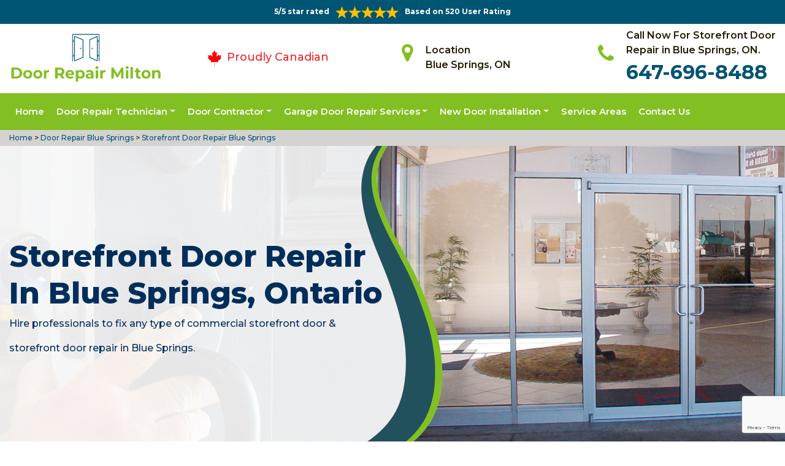

--- FILE ---
content_type: text/html
request_url: https://www.doorrepairmilton.ca/blue-springs/storefront-door-repair-blue-springs-on/
body_size: 9020
content:
<!DOCTYPE html>
<html lang="en">

<head>
	<meta charset="UTF-8">
	<meta name="viewport" content="width=device-width, initial-scale=1.0">
	<link rel="shortcut icon" href="/images/proudly-canadian.png" type="image/x-icon">
	<link rel="stylesheet" href="https://maxcdn.bootstrapcdn.com/bootstrap/4.4.1/css/bootstrap.min.css">
	<link href="https://fonts.googleapis.com/css2?family=Montserrat:wght@300;400;500;600;700;800;900&display=swap" rel="stylesheet">
	<link rel="stylesheet" href="https://cdnjs.cloudflare.com/ajax/libs/font-awesome/4.7.0/css/font-awesome.min.css">
	<link rel="stylesheet" href="/style.css">
	<script src="https://code.jquery.com/jquery-3.1.1.min.js"></script>
	<title>Storefront Door Repair Blue Springs &#129351; - Storefront Glass Door Repair Blue Springs</title>
    <meta name="description" content="Looking for Storefront Door Repair in Blue Springs? We have &#9989; experienced professionals to offer storefront glass door repair, commercial storefront door repair, aluminum storefront door repair & storefront entry door repair. Contact us at &#128383; 647-696-8488." />
    <meta name="keywords" content="storefront door repair Blue Springs, storefront glass door repair Blue Springs, storefront door glass replacement Blue Springs, commercial glass door installation Blue Springs" />
    <meta name="robots" content="index, follow">
    <meta http-equiv="Content-Type" content="text/html; charset=utf-8">
    <meta name="language" content="English">
    <meta name="revisit-after" content="7 days">
    <meta property="og:title" content="Storefront Door Repair Blue Springs &#129351; - Storefront Glass Door Repair Blue Springs" />
    <meta property="og:description" content="Looking for Storefront Door Repair in Blue Springs? We have &#9989; experienced professionals to offer storefront glass door repair, commercial storefront door repair, aluminum storefront door repair & storefront entry door repair. Contact us at &#128383; 647-696-8488." />
    <meta property="og:image" content="/userfiles/images/banner/storefront-door-repair.jpg" />
    <link rel="canonical" href="https://www.doorrepairmilton.ca/blue-springs/storefront-door-repair-blue-springs-on/" />

</head>

<body>
    <!--  Clickcease.com tracking-->
<script type='text/javascript'>var script = document.createElement('script');
script.async = true; script.type = 'text/javascript';
var target = 'https://www.clickcease.com/monitor/stat.js';
script.src = target;var elem = document.head;elem.appendChild(script);
</script>
<noscript>
<a href='https://www.clickcease.com' rel='nofollow'><img src='https://monitor.clickcease.com/stats/stats.aspx' alt='ClickCease'/></a>
</noscript>
<!--  Clickcease.com tracking-->
	<a href="tel:647-696-8488" class="float d-lg-none" target="_blank">
		<i class="fa fa-phone" aria-hidden="true"></i>
	</a>
	<div id="topbar" class="topbar d-none d-lg-flex d-md-flex">
		<div class="container">
			<div class="row">
				<div class=" col-sm-12 col-xs-12 text-center ">
					<div class="star-text">
						<p>5/5 star rated</p>
						<img class="mb-1" src="/images/5-stars.png" alt="Client Reviews">
						<p>Based on 520 User Rating</p>
					</div>
				</div>


				<div class="col-md-4 right-header-area d-none">
					<div class="social-icons">
						<ul class="social-icons-dark">
							<li class="social-icons__item">
								<a href="http://facebook.com">
									<i class="fa fa-facebook"></i>
								</a>
							</li>
							<li class="social-icons__item">
								<a href="http://twitter.com">
									<i class="fa fa-twitter"></i>
								</a>
							</li>
							<li class="social-icons__item">
								<a href="http://google.com">
									<i class="fa fa-google-plus"></i>
								</a>
							</li>
							<li class="social-icons__item">
								<a href="http://linkedin.com">
									<i class="fa fa-linkedin"></i>
								</a>
							</li>
							<li class="social-icons__item">
								<a href="http://instagram.com">
									<i class="fa fa-instagram"></i>
								</a>
							</li>
						</ul>

					</div>
				</div>
			</div>
		</div>
		<a href="tel:647-696-8488" class="float d-lg-none" target="_blank">
			<i class="fa fa-phone" aria-hidden="true"></i>
		</a>
	</div>
	<header class="header" id="header">
<div class="header-content">
<div class="container">
<div class="row">
<div class="col-lg-3 col-md-6 col-6 text-left"><a class="navbar-brand" href="/"><img alt="Doors Repair Milton" class="logo" src="/images/doors-repair-milton.png" /> </a></div>

<div class="col-6 text-center d-lg-none d-md-none">
<div class="star-text">
<p>5/5 star rated</p>
<img alt="best door repair company Blue Springs" class="mb-1" src="/images/5-stars.png" />
<p>Based on 452 User Rating</p>
</div>
</div>

<div class="col-lg-3 col-md-6 d-md-block">
<div class="header-text">
<div class="header-info"><img alt="door repair experts Blue Springs" src="/images/proudly-canadian.png" />&nbsp;<span class="proudly-canadian">Proudly Canadian</span></div>
</div>
</div>

<div class="col-lg-3 col-md-6 col-6 head-section d-none d-lg-flex d-md-flex"><i class="fa fa-map-marker" aria-hidden="true"></i>
<p><span>Location</span><br />
Blue Springs, ON</p>
</div>

<div class="col-lg-3 col-md-6 col-6 head-section d-none d-lg-flex d-md-flex"><i class="fa fa-phone" aria-hidden="true"></i>
<p><span>Call Now For Storefront Door Repair in Blue Springs, ON.</span><br />
<a href="tel:647-696-8488">647-696-8488</a></p>
</div>
</div>
</div>
</div>

<div class="header-menu affix-nav">
<div class="container">
<div class="navigation" id="dropdown-item-navigation">
<div class="navigation textext-center">
<nav class="navbar navbar-expand-lg navbar-light ">
<div class="nav-menu nav-menu-fixed d-lg-none "><a class="active" href="tel:647-696-8488">Call Now 647-696-8488</a></div>
<button aria-controls="navbarSupportedContent" aria-expanded="false" aria-label="Toggle navigation" class="navbar-toggler" data-target="#navbarSupportedContent" data-toggle="collapse" type="button"><span class="navbar-toggler-icon"></span></button>

<div class="collapse navbar-collapse" id="navbarSupportedContent">
<ul class="nav navbar-nav">
	<li class="active"><a href="/">Home</a></li>
	<li class="dropdown has_submenu megamenu-li"><a class="dropdown-toggle" href="#">Door Repair Technician</a>
	<ul class="dropdown-menu sub_menu sm-menu">
		<li>
		<div class="row">
		<div class="col-lg-3">
		<ul>
			<li><a class="dropdown-item" href="/blue-springs/door-bell-repair-blue-springs-on/">Door Bell Repair</a></li>
			<li><a class="dropdown-item" href="/blue-springs/door-lock-repair-blue-springs-on/">Door Lock Repair</a></li>
			<li><a class="dropdown-item" href="/blue-springs/steel-door-repair-blue-springs-on/">Steel Door Repair</a></li>
			<li><a class="dropdown-item" href="/blue-springs/entry-door-repair-blue-springs-on/">Entry Door Repair</a></li>
			<li><a class="dropdown-item" href="/blue-springs/front-door-repair-blue-springs-on/">Front Door Repair</a></li>
			<li><a class="dropdown-item" href="/blue-springs/closet-door-repair-blue-springs-on/">Closet Door Repair</a></li>
			<li><a class="dropdown-item" href="/blue-springs/frame-door-repair-blue-springs-on/">Frame Door Repair</a></li>
		</ul>
		</div>

		<div class="col-lg-4">
		<ul>
			<li><a class="dropdown-item" href="/blue-springs/glass-door-repair-blue-springs-on/">Glass Door Repair</a></li>
			<li><a class="dropdown-item" href="/blue-springs/french-door-repair-blue-springs-on/">French Door Repair</a></li>
			<li><a class="dropdown-item" href="/blue-springs/screen-door-repair-blue-springs-on/">Screen Door Repair</a></li>
			<li><a class="dropdown-item" href="/blue-springs/shower-door-repair-blue-springs-on/">Shower Door Repair</a></li>
			<li><a class="dropdown-item" href="/blue-springs/wooden-door-repair-blue-springs-on/">Wooden Door Repair</a></li>
			<li><a class="dropdown-item" href="/blue-springs/commercial-door-repair-blue-springs-on/">Commercial Door Repair</a></li>
			<li><a class="dropdown-item" href="/blue-springs/handicap-door-opener-repair-blue-springs-on/">Handicap Door Opener Repair</a></li>
		</ul>
		</div>

		<div class="col-lg-4">
		<ul>
			<li><a class="dropdown-item" href="/blue-springs/interior-door-repair-blue-springs-on/">Interior Door Repair</a></li>
			<li><a class="dropdown-item" href="/blue-springs/fiberglass-door-repair-blue-springs-on/">Fiberglass Door Repair</a></li>
			<li><a class="dropdown-item" href="/blue-springs/storefront-door-repair-blue-springs-on/">Storefront Door Repair</a></li>
			<li><a class="dropdown-item" href="/blue-springs/residential-door-repair-blue-springs-on/">Residential Door Repair</a></li>
			<li><a class="dropdown-item" href="/blue-springs/patio-sliding-door-repair-blue-springs-on/">Patio Sliding Door Repair</a></li>
		</ul>
		</div>
		</div>
		</li>
	</ul>
	</li>
	<li class="dropdown"><a class="dropdown-toggle" href="#">Door Contractor</a>
	<ul class="dropdown-menu">
		<li><a class="dropdown-item" href="/blue-springs/door-expert-blue-springs-on/">Door Expert</a></li>
		<li><a class="dropdown-item" href="/blue-springs/door-contractor-blue-springs-on/">Door Contractor</a></li>
		<li><a class="dropdown-item" href="/blue-springs/door-replacement-blue-springs-on/">Door Replacement</a></li>
		<li><a class="dropdown-item" href="/blue-springs/high-security-door-blue-springs-on/">High Security Door</a></li>
		<li><a class="dropdown-item" href="/blue-springs/door-buzzer-systems-blue-springs-on/">Door Buzzer Systems</a></li>
		<li><a class="dropdown-item" href="/blue-springs/access-control-system-blue-springs-on/">Access Control System</a></li>
		<li><a class="dropdown-item" href="/blue-springs/automatic-door-opener-blue-springs-on/">Automatic Door Opener</a></li>
	</ul>
	</li>
	<li class="dropdown"><a class="dropdown-toggle" href="#">Garage Door Repair Services</a>
	<ul class="dropdown-menu">
		<li><a class="dropdown-item" href="/blue-springs/garage-door-repair-blue-springs-on/">Garage Door Repair</a></li>
		<li><a class="dropdown-item" href="/blue-springs/garage-door-cable-repair-blue-springs-on/">Garage Door Cable Repair</a></li>
		<li><a class="dropdown-item" href="/blue-springs/garage-door-spring-repair-blue-springs-on/">Garage Door Spring Repair </a></li>
		<li><a class="dropdown-item" href="/blue-springs/garage-door-opener-repair-blue-springs-on/">Garage Door Opener Repair</a></li>
		<li><a class="dropdown-item" href="/blue-springs/overhead-garage-door-repair-blue-springs-on/">Overhead Garage Door Repair</a></li>
	</ul>
	</li>
	<li class="dropdown"><a class="dropdown-toggle" href="#">New Door Installation</a>
	<ul class="dropdown-menu">
		<li><a class="dropdown-item" href="/blue-springs/new-door-installation-blue-springs-on/">New Door Installation</a></li>
		<li><a class="dropdown-item" href="/blue-springs/door-push-bar-installation-blue-springs-on/">Door Push Bar Installation</a></li>
		<li><a class="dropdown-item" href="/blue-springs/door-peephole-installation-blue-springs-on/">Door Peephole Installation</a></li>
		<li><a class="dropdown-item" href="/blue-springs/bathroom-door-installation-blue-springs-on/">Bathroom Door Installation</a></li>
	</ul>
	</li>
	<li><a href="/service-areas/">Service Areas</a></li>
	<li><a href="/contact-us/">Contact Us</a></li>
</ul>
</div>
</nav>
</div>
</div>
</div>
</div>
</header>

<div class="brd">
<div class="container">
<div class="row">
<div class="col-sm-12"><a href="/">Home </a> &gt;<a href="/blue-springs/door-repair-blue-springs-on/"> Door Repair Blue Springs</a> &gt;<a href="/blue-springs/storefront-door-repair-blue-springs-on/"> Storefront Door Repair Blue Springs</a></div>
</div>
</div>
</div>

<section class="banner " style="background: url(/userfiles/images/banner/storefront-door-repair.jpg);">
<div class="container">
<div class="row">
<div class="col-lg-6">
<h1>Storefront Door Repair in Blue Springs, Ontario</h1>

<p>Hire professionals to fix any type of commercial storefront door &amp; storefront door repair in Blue Springs.</p>

<div class="banner-btn d-none">&nbsp;</div>
</div>
</div>
</div>
</section>

<section class="main-content-wrap">
<div class="container">
<div class="row">
<div class="col-md-8">
<div class="main-content">
<h2><strong>We Have Door Repair Experts For Commercial Storefront Door Repair, Storefront Door Glass Repair, Aluminum Storefront Door Repair, Storefront Entry Door Repair, And Glass Security Storefront Door Repair.</strong></h2>

<p>When you own a business the first point of contact with a customer is through the front door. Problems with the door can potentially give customers a negative first impression of your company. <strong>Glass and Aluminum Storefront Doors</strong> add value to your company. Our experts at Doors Repair Blue Springs can install and repair the right one for your needs and will ensure it is installed and repaired in a timely manner. Our door repair service technicians are highly skilled in fixing door problems. We also keep a fully stocked service van so that we can fix your problem while we are there assessing the issue if you would like.</p>

<p style="text-align:center;"><img src="https://www.doorrepairmilton.ca/imggen/storefront-door-repair-blue-springs-ontario.webp" alt="Storefront Door Repair Blue Springs - Ontario" /></p>

<h3><strong>Blue Springs Storefront Glass Door Repair</strong></h3>

<p>At Doors Repair Blue Springs we repair the most popular <strong>Storefront Door Brands</strong>. Blue Springs services are available to every business&nbsp;from the small, medium, to big shops. The Doors Repair Blue Springs technicians are licensed and insured so you can feel confident that you are receiving the best storefront <a href="/blue-springs/glass-door-repair-blue-springs-on/"><strong>Glass Door Repair Services</strong></a> available in Blue Springs, ON. Whether your storefront glass door gets stuck and stops working altogether or is vandalized, the fact is that when they are not working properly you need a quick fix. <strong>Commercial Storefront Glass Door Repair</strong> takes specialized knowledge. With Doors Repair Blue Springs you can trust that your emergency takes priority and will handle with both care and speed to make sure your business remains operational and secure.</p>

<h3><strong>Commercial Storefront Door Repair in&nbsp;Blue Springs</strong></h3>

<p>Commercial storefronts rely on the safety and security of properly installed and fully functioning doors and locks. At Doors Repair Blue Springs, we offer commercial storefront repair in Blue Springs, ON, along with repair and replacement, to help businesses ensure their storefronts are working and present a professional appearance. At <strong>Doors Repair Blue Springs</strong> we offer <strong>Commercial Storefront Services</strong> including door repair, door installation, and door replacement so that your business can be secure. We are dedicated to total customer satisfaction, and we carry a range of different parts of doors to ensure you get what you need for your commercial storefront door repair. Regardless of the extent of the damage, our professionals can bring the same level of expertise and experience to make sure your storefront looks best.</p>

<h3><strong>Blue Springs Storefront Door Glass Replacement</strong></h3>

<p>Commercial storefront door glass is often vulnerable to damage resulting from harsh weather, vehicle crashes, and other factors. If you need commercial storefront door glass replacement to restore your glass doors to their original condition, Blue Springs can help with <strong>Professional Repair Services For Storefronts</strong> in addition to many other types of commercial doors. With our commercial storefront repairs, your glass doors will be able to provide protection to your business needs. We install all types of storefront including hotels, restaurants, strip malls, medical offices, municipalities, interior malls, places of worship, and corporate offices in Blue Springs, ON. From single entry doors to entire office buildings and hospitality glass and mirrors, our team is dedicated to providing superior service at an affordable price.<br />
<img alt="storefront door glass replacement Blue Springs" src="/userfiles/images/storefront-door-glass-replacement.jpg" style="margin: 10px;" /></p>

<h2><strong>Our Storefront Door Repair Services in Blue Springs</strong></h2>

<p>At Doors Repair Blue Springs we offer the following storefront door repair services in Blue Springs, ON:</p>

<ul>
	<li class="main-content"><strong>Blue Springs Storefront Entry Door Repair</strong></li>
	<li class="main-content"><strong>Commercial Storefront Sliding Doors Repair in Blue Springs</strong></li>
	<li class="main-content"><strong>Aluminum Storefront Door Repair in Blue Springs</strong></li>
	<li class="main-content"><strong>Blue Springs Storefront Door Adjustments</strong></li>
</ul>

<p><br />
Our technicians at Doors Repair Blue Springs are always friendly and ready to respond to your storefront glass door or aluminum frame repair across Blue Springs, ON. Our key mission is to ensure that your storefront door problem is solved in the simplest and most effective way possible. If your <strong>Storefront Glass is Broken</strong> or you need a new aluminum door installed, contact us today and let us help you reclaim your peace of mind.</p>

<h3><strong>Blue Springs Storefront Entry Door Repair</strong></h3>

<p>We all know how important it is to make a good first impression. Your storefront doors are the first impression you make on a potential customer, which makes caring for your storefront entry door a top priority. At Doors Repair Blue Springs, we offer a full range of commercial storefront entry door care solutions, including storefront <a href="/blue-springs/entry-door-repair-blue-springs-on/"><strong>Entry Door Repair and Replacement</strong></a>. Any time you need service for your storefront entry door, our team of experts is on hand to get the job done quickly and professionally.</p>

<h3><strong>Commercial Storefront Sliding Doors Repair in Blue Springs</strong></h3>

<p>At Doors Repair Blue Springs the team responds fast to your commercial storefront sliding door repair or installation emergency needs across Blue Springs, ON. Let our team of talented <strong>Commercial Storefront Sliding Door Specialists</strong> improve the aesthetics and security of your establishment. We are the commercial storefront sliding door repair and installation experts that get your business back up and running again!!</p>

<h3><strong>Blue Springs Aluminum Storefront Door Repair </strong></h3>

<p>If you have a <strong>Faulty Aluminum Storefront Door Repair Emergency</strong>, you can always call us on <strong>647-696-8488</strong> to save the day. Our technicians are always friendly and ready to respond to your storefront glass door or aluminum frame repair. Our key mission is to ensure that your <strong>Aluminum Storefront Door Problem</strong> is solved in the simplest and most effective way possible.<br />
<img alt="aluminum storefront door repair Blue Springs" src="/userfiles/images/aluminum-storefront-door-repair.jpg" style="margin: 10px;" /></p>

<h3><strong>Storefront Door Adjustments in Blue Springs</strong></h3>

<p>We know how important it is when it comes to storefront door adjustment and understand that time is of the essence. We work with you to assure minimal downtown while providing <strong>High-Quality Storefront Door Adjustment and Service</strong> at a fair price. The team <strong>647-696-8488</strong> is dedicated to providing superior service that stays within budget and on time.</p>
</div>
</div>

<div class="col-md-4"><div class="sidebar-block mb-5">
<div class="sidebar-heading">
<h3>Quote For Storefront Door Repair in Blue Springs, ON</h3>
</div>

<div class="sidebar-content">
<div class="expMessage">&nbsp;</div>

<form action="#" id="contactUs" method="post" name="requestformR" novalidate="novalidate">
<div class="form-group"><input class="form-control required" id="name" name="formInput[name]" placeholder="Name *" type="text" /></div>

<div class="form-group"><input class="form-control required" id="mobile" name="formInput[phone]" placeholder="Phone *" type="text" /></div>

<div class="form-group"><input class="form-control required" id="email" name="formInput[email]" placeholder="Email *" type="email" /></div>

<div class="form-group"><textarea class="form-control" cols="30" id="" name="formInput[message]" placeholder="Messsage" rows="3"></textarea></div>

<div class="g-recaptcha" data-callback="setResponse" data-sitekey="6LcN12gaAAAAAMei_pWYjM1qZosvQp8E7I7LejXE" data-size="invisible">&nbsp;</div>
<input id="captcha-response" name="captcha-response" type="hidden" />
<div class="text-center"><button class="btn btn-primary" type="submit">Submit Now</button></div>
<input name="action" type="hidden" value="submitform" />&nbsp;</form>
</div>
</div>

<div class="sidebar-block mb-5">
<div class="sidebar-heading">
<h3>Blue Springs Information</h3>
</div>

<div class="sidebar-content">
<p class="mt-3"><iframe frameborder="0" height="350" marginheight="0" marginwidth="0" scrolling="no" src="https://maps.google.com/maps?width=100%&amp;height=600&amp;hl=en&amp;q=Blue Springs%20Ontario&amp;ie=UTF8&amp;t=&amp;z=14&amp;iwloc=B&amp;output=embed" width="100%">km radius map</iframe></p>
</div>
</div>
</div>
</div>
</div>
</section>

<div class="homepagecities">
<div class="container">
<div class="row">
<div class="col-sm-1 py-4">&nbsp;</div>

<div class="col-sm-11 py-4">
<h2 class="text-center"><b>Areas We Serve</b></h2>
<ul class="ul3"><li><a href="/agerton/storefront-door-repair-agerton-on/">Agerton</a></li><li><a href="/ash/storefront-door-repair-ash-on/">Ash</a></li><li><a href="/beaty/storefront-door-repair-beaty-on/">Beaty</a></li><li><a href="/blue-springs/storefront-door-repair-blue-springs-on/">Blue Springs</a></li><li><a href="/boyne/storefront-door-repair-boyne-on/">Boyne</a></li><li><a href="/brookville/storefront-door-repair-brookville-on/">Brookville</a></li><li><a href="/campbellville/storefront-door-repair-campbellville-on/">Campbellville</a></li><li><a href="/clarke/storefront-door-repair-clarke-on/">Clarke</a></li><li><a href="/darbyville/storefront-door-repair-darbyville-on/">Darbyville</a></li><li><a href="/dempsey/storefront-door-repair-dempsey-on/">Dempsey</a></li><li><a href="/drumquin/storefront-door-repair-drumquin-on/">Drumquin</a></li><li><a href="/guelph-junction/storefront-door-repair-guelph-junction-on/">Guelph Junction</a></li><li><a href="/haltonville/storefront-door-repair-haltonville-on/">Haltonville</a></li><li><a href="/hawthorne-village/storefront-door-repair-hawthorne-village-on/">Hawthorne Village</a></li><li><a href="/kelso/storefront-door-repair-kelso-on/">Kelso</a></li><li><a href="/moffat/storefront-door-repair-moffat-on/">Moffat</a></li><li><a href="/omagh/storefront-door-repair-omagh-on/">Omagh</a></li><li><a href="/peru/storefront-door-repair-peru-on/">Peru</a></li><li><a href="/sayers-mills/storefront-door-repair-sayers-mills-on/">Sayers Mills</a></li><li><a href="/scott/storefront-door-repair-scott-on/">Scott</a></li><li><a href="/timberlea/storefront-door-repair-timberlea-on/">Timberlea</a></li><li><a href="/wilmott/storefront-door-repair-wilmott-on/">Wilmott</a></li></ul></div>
</div>
</div>
</div>

    <section class="testimonials">
<div class="container">
<div class="row">
<div class="testimonial-head col-lg-7 col-md-8 col-sm-10 col-xs-12 col-xs-center text-center m-auto">
<h6 class="section-subtitle text-uppercase color-mid">Blue Springs Door Repair Find Solutions to Your Problem</h6>
<span class="section-title ">Don't Take Our Word For It</span>

<div class="line">&nbsp;</div>
</div>
</div>

<div class="row">
<div class="col-md-6">
<div class="testimonial-panel">
<div class="testimonial-icon"><i class="fa fa-quote-left"></i></div>

<div class="testimonial-body">
<p class="mb-20 font-14">After researching several companies, we chose Doors Repair Blue Springs. The installers were very professional, clean, and we were very comfortable having them in our home! Big thank you to their team for making this as painless as possible!</p>

<div class="testimonial-meta">
<h5 class="ptb-5 t-uppercase color-theme">- Smith Gary</h5>

<h6 class="mb-0 color-mid d-none">OWNER</h6>
</div>
</div>
</div>
</div>

<div class="col-md-6">
<div class="testimonial-panel">
<div class="testimonial-icon"><i class="fa fa-quote-left"></i></div>

<div class="testimonial-body">
<p class="mb-20 font-14">I will highly recommend Doors Repair Blue Springs. Entire team who visit us was trustworthy and followed through until the end and even after. Excellent craftsmanship and work ethic.</p>

<div class="testimonial-meta">
<h5 class="ptb-5 t-uppercase color-theme">- Jordan</h5>

<h6 class="mb-0 color-mid d-none">OWNER</h6>
</div>
</div>
</div>
</div>
</div>
</div>
</section>

	<footer>
<div class="footer-top">
<div class="container">
<div class="row">
<div class="col-lg-4 col-md-4 pb-xs-3">
<section>
<h4 class="footer-title">Doors Repair Blue Springs, ON</h4>

<p>Doors Repair Blue Springs service technicians are extremely competent craftsmen with approximately ten years' experience in&nbsp;services. We're door repair service and maintenance specialists, as well as we are known for the high quality of our handiwork and expert integrity so you recognize the job will certainly be done appropriately and also successfully.</p>
</section>
</div>

<div class="col-lg-5 col-md-4 pb-xs-3">
<section>
<h4 class="footer--title">Quick Links</h4>

<div class="row">
<ul class="company-info-wid col-md-6">
	<li><a class="company-info-item" href="/blue-springs/door-bell-repair-blue-springs-on/">Door Bell Repair</a></li>
	<li><a class="company-info-item" href="/blue-springs/door-lock-repair-blue-springs-on/">Door Lock Repair</a></li>
	<li><a class="company-info-item" href="/blue-springs/steel-door-repair-blue-springs-on/">Steel Door Repair</a></li>
	<li><a class="company-info-item" href="/blue-springs/residential-door-repair-blue-springs-on/">Residential Door Repair</a></li>
	<li><a class="company-info-item" href="/blue-springs/commercial-door-repair-blue-springs-on/">Commercial Door Repair</a></li>
</ul>

<ul class="company-info-wid col-md-6">
	<li><a class="company-info-item" href="/blue-springs/front-door-repair-blue-springs-on/">Front Door Repair</a></li>
	<li><a class="company-info-item" href="/blue-springs/interior-door-repair-blue-springs-on/">Interior Door Repair</a></li>
	<li><a class="company-info-item" href="/blue-springs/fiberglass-door-repair-blue-springs-on/">Fiberglass Door Repair</a></li>
	<li><a class="company-info-item" href="/blue-springs/storefront-door-repair-blue-springs-on/">Storefront Door Repair</a></li>
	<li><a class="company-info-item" href="/privacy-policy/">Privacy Policy</a></li>
</ul>
</div>
</section>
</div>

<div class="col-lg-3 col-md-4 pb-xs-3">
<section>
<h4 class="footer--title">Contact Information</h4>

<ul class="company-info-wid">
	<li class="company-info-item"><i class="fa fa-map-marker" aria-hidden="true"></i><span class="info-detail">Blue Springs</span></li>
	<li class="company-info-item"><i class="fa fa-envelope" aria-hidden="true" style="font-size:20px;"></i><span class="info-detail"><a href="mailto:info@doorrepairmilton.ca">Email Us</a></span></li>
	<li class="company-info-item"><i class="fa fa-phone" aria-hidden="true"></i><span class="info-detail"><a href="tel:647-696-8488">647-696-8488</a> </span></li>
</ul>

<p>&nbsp;</p>
</section>
</div>
</div>
</div>
</div>

<div class="footer-copyright text-center">
<div class="container">
<h6 class="copyright ">Copyright © <script>document.write(new Date().getFullYear()) </script> <a href="/" style="color:#fff">Doors Repair Milton</a> - All Rights Reserved.</h6>
</div>
</div>
</footer>

<script type="application/ld+json">
    {
      "@context": "https://schema.org",
      "@type": "NewsArticle",
      "headline": "Article headline",
      "image": ["/userfiles/images/banner/storefront-door-repair.jpg"],
      "datePublished": "2015-02-05T08:00:00+08:00",
      "dateModified": "2015-02-05T09:20:00+08:00",
      "author": [
        {
          "@type": "Person",
          "name": "Jane Doe",
          "url": "https://www.doorrepairmilton.ca/"
        }
      ]
    }
  </script>
  
  <script type="application/ld+json">
    {
      "@context": "https://schema.org",
      "@type": "BreadcrumbList",
      "itemListElement": [
        {
          "@type": "ListItem",
          "position": 1,
          "item": {
            "@id": "/blue-springs/storefront-door-repair-blue-springs-on/",
            "name": "Doors Repair Blue Springs"
          }
        }
      ]
    }
  </script>
  
  <script type="application/ld+json">
    {
      "@context": "https://schema.org",
      "@type": "Organization",
      "name": "Doors Repair Blue Springs",
      "legalName": "Doors Repair Blue Springs",
      "alternateName": "Doors Repair Blue Springs",
      "url": "https://www.doorrepairmilton.ca/",
      "logo": "/images/doors-repair-milton.png",
      "foundingDate": "2001",
      "founders": [
        {
          "@type": "Person",
          "name": "Top"
        }
      ],
      "address": {
        "@type": "PostalAddress",
        "streetAddress": "Ontario",
        "addressLocality": "Ontario",
        "addressRegion": "Ontario",
        "addressCountry": "Ontario"
      },
      "contactPoint": {
        "@type": "ContactPoint",
        "contactType": "customer support",
        "telephone": "647-696-8488"
      },
      "sameAs": [
        "https://www.facebook.com/",
        "https://www.youtube.com/"
      ]
    }
  </script>
  
  <script type="application/ld+json">
    {
      "@context": "http://schema.org/",
      "@type": "Product",
      "name": "Storefront Door Repair Blue Springs",
      "image": "/userfiles/images/banner/storefront-door-repair.jpg",
      "description": "Looking for Storefront Door Repair in Blue Springs? We have &#9989; experienced professionals to offer storefront glass door repair, commercial storefront door repair, aluminum storefront door repair & storefront entry door repair. Contact us at &#128383; 647-696-8488.",
      "brand": {
        "@type": "Brand",
        "name": "Doors Repair Blue Springs"
      },
      "sku": "0",
      "gtin8": "0",
      "gtin13": "0",
      "gtin14": "0",
      "mpn": "0",
      "offers": {
        "@type": "AggregateOffer",
        "priceCurrency": "CAD",
        "lowPrice": "1",
        "highPrice": "10",
        "offerCount": "7"
      },
      "aggregateRating": {
        "@type": "AggregateRating",
        "ratingValue": "4.9",
        "bestRating": "5",
        "worstRating": "",
        "ratingCount": "520"
      },
  
      "review": {
        "@context": "http://schema.org/",
        "name": "Best Rating",
        "@type": "Review",
        "reviewBody": "Doors Repair Blue Springs answered my telephone call instantly and was beyond educated. He was very easy to connect with and also defeat the approximated time he offered me to get below. less than 20 mins! Incredible service. So handy and also good. 10/10 recommend. I'm beyond eased and really feel secure again in my house (after my secrets were taken). Thank you, Doors Repair Blue Springs.",
        "author": {
          "@type": "Person",
          "name": "John Parker"
        }
      }
    }
  </script>
  
  <script type="application/ld+json">
    {
      "@context": "http://schema.org/",
      "@type": "Review",
      "author": {
        "@type": "Person",
        "name": "John Parker"
      },
      "reviewBody": "Doors Repair Blue Springs answered my telephone call instantly and was beyond educated. He was very easy to connect with and also defeat the approximated time he offered me to get below. less than 20 mins! Incredible service. So handy and also good. 10/10 recommend. I'm beyond eased and really feel secure again in my house (after my secrets were taken). Thank you, Doors Repair Blue Springs.",
      "itemReviewed": {
        "@type": "LocalBusiness",
        "name": "Doors Repair Blue Springs",
        "priceRange": "$$",
        "telephone": "647-696-8488",
        "address": {
          "@type": "PostalAddress",
          "streetAddress": "Ontario",
          "addressLocality": "Ontario",
          "addressRegion": "Ontario",
          "addressCountry": "Ontario"
        },
  
        "image": "/images/doors-repair-milton.png"
      },
      "reviewRating": {
        "@type": "Rating",
        "ratingValue": 5,
        "worstRating": 1,
        "bestRating": 5,
        "reviewAspect": "Ambiance"
      }
    }
  </script>
  
  <script type="application/ld+json">
    {
      "@context": "http://schema.org",
      "@type": "WebSite",
      "url": "https://www.doorrepairmilton.ca/",
      "potentialAction": {
        "@type": "SearchAction",
        "target": "https://www.doorrepairmilton.ca/search/{search_key}",
        "query-input": "required name=search_key"
      }
    }
  </script>

	 <script src="/assets/js/jquery.validate.min.js"></script>
      <script src="/assets/js/maskinput.min.js"></script>
	<script src="/js/custom.js"></script>
	<script src="/js/jquery.validate.min.js"></script>
	<script src="https://cdnjs.cloudflare.com/ajax/libs/popper.js/1.12.9/umd/popper.min.js"
		integrity="sha384-ApNbgh9B+Y1QKtv3Rn7W3mgPxhU9K/ScQsAP7hUibX39j7fakFPskvXusvfa0b4Q" crossorigin="anonymous">
	</script>
	<script src="https://maxcdn.bootstrapcdn.com/bootstrap/4.0.0/js/bootstrap.min.js"
		integrity="sha384-JZR6Spejh4U02d8jOt6vLEHfe/JQGiRRSQQxSfFWpi1MquVdAyjUar5+76PVCmYl" crossorigin="anonymous">
	</script>
   <script src="https://www.google.com/recaptcha/api.js" async defer></script>    
    <script>
        
        
(function ($) {
      "use strict";
         $('#mobile').mask("999-999-9999");
            $("#contactUs").validate({
        submitHandler: function () {
            grecaptcha.execute();
            return false; 
        }
    });
  })(jQuery);
    
    function setResponse(response) {
    document.getElementById("captcha-response").value = response;
    var curForm = $("#contactUs");
    console.log('Captcha OK');
    $("<div />").addClass("formOverlay").appendTo(curForm);
    $.ajax({
        url: "/mail.php",
        type: "POST",
        data: curForm.serialize(),
        success: function (resdata) {
            var res = resdata.split("::");
            console.log(res);
            curForm.find("div.formOverlay").remove();
            curForm.prev(".expMessage").html(res[1]);
            if (res[0] == "Success") {
                curForm.remove();
                curForm.prev(".expMessage").html("");
            }
        },
    });
    return !1;
}
    </script>

<!-- Default Statcounter code for Door Repair Milton
https://www.doorrepairmilton.ca -->
<script type="text/javascript">
var sc_project=12549212; 
var sc_invisible=1; 
var sc_security="db304486"; 
</script>
<script type="text/javascript"
src="https://www.statcounter.com/counter/counter.js"
async></script>
<noscript><div class="statcounter"><a title="free web stats"
href="https://statcounter.com/" target="_blank"><img
class="statcounter"
src="https://c.statcounter.com/12549212/0/db304486/1/"
alt="free web stats"></a></div></noscript>
<!-- End of Statcounter Code -->


</body>

</html>


--- FILE ---
content_type: text/html; charset=utf-8
request_url: https://www.google.com/recaptcha/api2/anchor?ar=1&k=6LcN12gaAAAAAMei_pWYjM1qZosvQp8E7I7LejXE&co=aHR0cHM6Ly93d3cuZG9vcnJlcGFpcm1pbHRvbi5jYTo0NDM.&hl=en&v=PoyoqOPhxBO7pBk68S4YbpHZ&size=invisible&anchor-ms=20000&execute-ms=30000&cb=15aq7nt0jsd4
body_size: 49239
content:
<!DOCTYPE HTML><html dir="ltr" lang="en"><head><meta http-equiv="Content-Type" content="text/html; charset=UTF-8">
<meta http-equiv="X-UA-Compatible" content="IE=edge">
<title>reCAPTCHA</title>
<style type="text/css">
/* cyrillic-ext */
@font-face {
  font-family: 'Roboto';
  font-style: normal;
  font-weight: 400;
  font-stretch: 100%;
  src: url(//fonts.gstatic.com/s/roboto/v48/KFO7CnqEu92Fr1ME7kSn66aGLdTylUAMa3GUBHMdazTgWw.woff2) format('woff2');
  unicode-range: U+0460-052F, U+1C80-1C8A, U+20B4, U+2DE0-2DFF, U+A640-A69F, U+FE2E-FE2F;
}
/* cyrillic */
@font-face {
  font-family: 'Roboto';
  font-style: normal;
  font-weight: 400;
  font-stretch: 100%;
  src: url(//fonts.gstatic.com/s/roboto/v48/KFO7CnqEu92Fr1ME7kSn66aGLdTylUAMa3iUBHMdazTgWw.woff2) format('woff2');
  unicode-range: U+0301, U+0400-045F, U+0490-0491, U+04B0-04B1, U+2116;
}
/* greek-ext */
@font-face {
  font-family: 'Roboto';
  font-style: normal;
  font-weight: 400;
  font-stretch: 100%;
  src: url(//fonts.gstatic.com/s/roboto/v48/KFO7CnqEu92Fr1ME7kSn66aGLdTylUAMa3CUBHMdazTgWw.woff2) format('woff2');
  unicode-range: U+1F00-1FFF;
}
/* greek */
@font-face {
  font-family: 'Roboto';
  font-style: normal;
  font-weight: 400;
  font-stretch: 100%;
  src: url(//fonts.gstatic.com/s/roboto/v48/KFO7CnqEu92Fr1ME7kSn66aGLdTylUAMa3-UBHMdazTgWw.woff2) format('woff2');
  unicode-range: U+0370-0377, U+037A-037F, U+0384-038A, U+038C, U+038E-03A1, U+03A3-03FF;
}
/* math */
@font-face {
  font-family: 'Roboto';
  font-style: normal;
  font-weight: 400;
  font-stretch: 100%;
  src: url(//fonts.gstatic.com/s/roboto/v48/KFO7CnqEu92Fr1ME7kSn66aGLdTylUAMawCUBHMdazTgWw.woff2) format('woff2');
  unicode-range: U+0302-0303, U+0305, U+0307-0308, U+0310, U+0312, U+0315, U+031A, U+0326-0327, U+032C, U+032F-0330, U+0332-0333, U+0338, U+033A, U+0346, U+034D, U+0391-03A1, U+03A3-03A9, U+03B1-03C9, U+03D1, U+03D5-03D6, U+03F0-03F1, U+03F4-03F5, U+2016-2017, U+2034-2038, U+203C, U+2040, U+2043, U+2047, U+2050, U+2057, U+205F, U+2070-2071, U+2074-208E, U+2090-209C, U+20D0-20DC, U+20E1, U+20E5-20EF, U+2100-2112, U+2114-2115, U+2117-2121, U+2123-214F, U+2190, U+2192, U+2194-21AE, U+21B0-21E5, U+21F1-21F2, U+21F4-2211, U+2213-2214, U+2216-22FF, U+2308-230B, U+2310, U+2319, U+231C-2321, U+2336-237A, U+237C, U+2395, U+239B-23B7, U+23D0, U+23DC-23E1, U+2474-2475, U+25AF, U+25B3, U+25B7, U+25BD, U+25C1, U+25CA, U+25CC, U+25FB, U+266D-266F, U+27C0-27FF, U+2900-2AFF, U+2B0E-2B11, U+2B30-2B4C, U+2BFE, U+3030, U+FF5B, U+FF5D, U+1D400-1D7FF, U+1EE00-1EEFF;
}
/* symbols */
@font-face {
  font-family: 'Roboto';
  font-style: normal;
  font-weight: 400;
  font-stretch: 100%;
  src: url(//fonts.gstatic.com/s/roboto/v48/KFO7CnqEu92Fr1ME7kSn66aGLdTylUAMaxKUBHMdazTgWw.woff2) format('woff2');
  unicode-range: U+0001-000C, U+000E-001F, U+007F-009F, U+20DD-20E0, U+20E2-20E4, U+2150-218F, U+2190, U+2192, U+2194-2199, U+21AF, U+21E6-21F0, U+21F3, U+2218-2219, U+2299, U+22C4-22C6, U+2300-243F, U+2440-244A, U+2460-24FF, U+25A0-27BF, U+2800-28FF, U+2921-2922, U+2981, U+29BF, U+29EB, U+2B00-2BFF, U+4DC0-4DFF, U+FFF9-FFFB, U+10140-1018E, U+10190-1019C, U+101A0, U+101D0-101FD, U+102E0-102FB, U+10E60-10E7E, U+1D2C0-1D2D3, U+1D2E0-1D37F, U+1F000-1F0FF, U+1F100-1F1AD, U+1F1E6-1F1FF, U+1F30D-1F30F, U+1F315, U+1F31C, U+1F31E, U+1F320-1F32C, U+1F336, U+1F378, U+1F37D, U+1F382, U+1F393-1F39F, U+1F3A7-1F3A8, U+1F3AC-1F3AF, U+1F3C2, U+1F3C4-1F3C6, U+1F3CA-1F3CE, U+1F3D4-1F3E0, U+1F3ED, U+1F3F1-1F3F3, U+1F3F5-1F3F7, U+1F408, U+1F415, U+1F41F, U+1F426, U+1F43F, U+1F441-1F442, U+1F444, U+1F446-1F449, U+1F44C-1F44E, U+1F453, U+1F46A, U+1F47D, U+1F4A3, U+1F4B0, U+1F4B3, U+1F4B9, U+1F4BB, U+1F4BF, U+1F4C8-1F4CB, U+1F4D6, U+1F4DA, U+1F4DF, U+1F4E3-1F4E6, U+1F4EA-1F4ED, U+1F4F7, U+1F4F9-1F4FB, U+1F4FD-1F4FE, U+1F503, U+1F507-1F50B, U+1F50D, U+1F512-1F513, U+1F53E-1F54A, U+1F54F-1F5FA, U+1F610, U+1F650-1F67F, U+1F687, U+1F68D, U+1F691, U+1F694, U+1F698, U+1F6AD, U+1F6B2, U+1F6B9-1F6BA, U+1F6BC, U+1F6C6-1F6CF, U+1F6D3-1F6D7, U+1F6E0-1F6EA, U+1F6F0-1F6F3, U+1F6F7-1F6FC, U+1F700-1F7FF, U+1F800-1F80B, U+1F810-1F847, U+1F850-1F859, U+1F860-1F887, U+1F890-1F8AD, U+1F8B0-1F8BB, U+1F8C0-1F8C1, U+1F900-1F90B, U+1F93B, U+1F946, U+1F984, U+1F996, U+1F9E9, U+1FA00-1FA6F, U+1FA70-1FA7C, U+1FA80-1FA89, U+1FA8F-1FAC6, U+1FACE-1FADC, U+1FADF-1FAE9, U+1FAF0-1FAF8, U+1FB00-1FBFF;
}
/* vietnamese */
@font-face {
  font-family: 'Roboto';
  font-style: normal;
  font-weight: 400;
  font-stretch: 100%;
  src: url(//fonts.gstatic.com/s/roboto/v48/KFO7CnqEu92Fr1ME7kSn66aGLdTylUAMa3OUBHMdazTgWw.woff2) format('woff2');
  unicode-range: U+0102-0103, U+0110-0111, U+0128-0129, U+0168-0169, U+01A0-01A1, U+01AF-01B0, U+0300-0301, U+0303-0304, U+0308-0309, U+0323, U+0329, U+1EA0-1EF9, U+20AB;
}
/* latin-ext */
@font-face {
  font-family: 'Roboto';
  font-style: normal;
  font-weight: 400;
  font-stretch: 100%;
  src: url(//fonts.gstatic.com/s/roboto/v48/KFO7CnqEu92Fr1ME7kSn66aGLdTylUAMa3KUBHMdazTgWw.woff2) format('woff2');
  unicode-range: U+0100-02BA, U+02BD-02C5, U+02C7-02CC, U+02CE-02D7, U+02DD-02FF, U+0304, U+0308, U+0329, U+1D00-1DBF, U+1E00-1E9F, U+1EF2-1EFF, U+2020, U+20A0-20AB, U+20AD-20C0, U+2113, U+2C60-2C7F, U+A720-A7FF;
}
/* latin */
@font-face {
  font-family: 'Roboto';
  font-style: normal;
  font-weight: 400;
  font-stretch: 100%;
  src: url(//fonts.gstatic.com/s/roboto/v48/KFO7CnqEu92Fr1ME7kSn66aGLdTylUAMa3yUBHMdazQ.woff2) format('woff2');
  unicode-range: U+0000-00FF, U+0131, U+0152-0153, U+02BB-02BC, U+02C6, U+02DA, U+02DC, U+0304, U+0308, U+0329, U+2000-206F, U+20AC, U+2122, U+2191, U+2193, U+2212, U+2215, U+FEFF, U+FFFD;
}
/* cyrillic-ext */
@font-face {
  font-family: 'Roboto';
  font-style: normal;
  font-weight: 500;
  font-stretch: 100%;
  src: url(//fonts.gstatic.com/s/roboto/v48/KFO7CnqEu92Fr1ME7kSn66aGLdTylUAMa3GUBHMdazTgWw.woff2) format('woff2');
  unicode-range: U+0460-052F, U+1C80-1C8A, U+20B4, U+2DE0-2DFF, U+A640-A69F, U+FE2E-FE2F;
}
/* cyrillic */
@font-face {
  font-family: 'Roboto';
  font-style: normal;
  font-weight: 500;
  font-stretch: 100%;
  src: url(//fonts.gstatic.com/s/roboto/v48/KFO7CnqEu92Fr1ME7kSn66aGLdTylUAMa3iUBHMdazTgWw.woff2) format('woff2');
  unicode-range: U+0301, U+0400-045F, U+0490-0491, U+04B0-04B1, U+2116;
}
/* greek-ext */
@font-face {
  font-family: 'Roboto';
  font-style: normal;
  font-weight: 500;
  font-stretch: 100%;
  src: url(//fonts.gstatic.com/s/roboto/v48/KFO7CnqEu92Fr1ME7kSn66aGLdTylUAMa3CUBHMdazTgWw.woff2) format('woff2');
  unicode-range: U+1F00-1FFF;
}
/* greek */
@font-face {
  font-family: 'Roboto';
  font-style: normal;
  font-weight: 500;
  font-stretch: 100%;
  src: url(//fonts.gstatic.com/s/roboto/v48/KFO7CnqEu92Fr1ME7kSn66aGLdTylUAMa3-UBHMdazTgWw.woff2) format('woff2');
  unicode-range: U+0370-0377, U+037A-037F, U+0384-038A, U+038C, U+038E-03A1, U+03A3-03FF;
}
/* math */
@font-face {
  font-family: 'Roboto';
  font-style: normal;
  font-weight: 500;
  font-stretch: 100%;
  src: url(//fonts.gstatic.com/s/roboto/v48/KFO7CnqEu92Fr1ME7kSn66aGLdTylUAMawCUBHMdazTgWw.woff2) format('woff2');
  unicode-range: U+0302-0303, U+0305, U+0307-0308, U+0310, U+0312, U+0315, U+031A, U+0326-0327, U+032C, U+032F-0330, U+0332-0333, U+0338, U+033A, U+0346, U+034D, U+0391-03A1, U+03A3-03A9, U+03B1-03C9, U+03D1, U+03D5-03D6, U+03F0-03F1, U+03F4-03F5, U+2016-2017, U+2034-2038, U+203C, U+2040, U+2043, U+2047, U+2050, U+2057, U+205F, U+2070-2071, U+2074-208E, U+2090-209C, U+20D0-20DC, U+20E1, U+20E5-20EF, U+2100-2112, U+2114-2115, U+2117-2121, U+2123-214F, U+2190, U+2192, U+2194-21AE, U+21B0-21E5, U+21F1-21F2, U+21F4-2211, U+2213-2214, U+2216-22FF, U+2308-230B, U+2310, U+2319, U+231C-2321, U+2336-237A, U+237C, U+2395, U+239B-23B7, U+23D0, U+23DC-23E1, U+2474-2475, U+25AF, U+25B3, U+25B7, U+25BD, U+25C1, U+25CA, U+25CC, U+25FB, U+266D-266F, U+27C0-27FF, U+2900-2AFF, U+2B0E-2B11, U+2B30-2B4C, U+2BFE, U+3030, U+FF5B, U+FF5D, U+1D400-1D7FF, U+1EE00-1EEFF;
}
/* symbols */
@font-face {
  font-family: 'Roboto';
  font-style: normal;
  font-weight: 500;
  font-stretch: 100%;
  src: url(//fonts.gstatic.com/s/roboto/v48/KFO7CnqEu92Fr1ME7kSn66aGLdTylUAMaxKUBHMdazTgWw.woff2) format('woff2');
  unicode-range: U+0001-000C, U+000E-001F, U+007F-009F, U+20DD-20E0, U+20E2-20E4, U+2150-218F, U+2190, U+2192, U+2194-2199, U+21AF, U+21E6-21F0, U+21F3, U+2218-2219, U+2299, U+22C4-22C6, U+2300-243F, U+2440-244A, U+2460-24FF, U+25A0-27BF, U+2800-28FF, U+2921-2922, U+2981, U+29BF, U+29EB, U+2B00-2BFF, U+4DC0-4DFF, U+FFF9-FFFB, U+10140-1018E, U+10190-1019C, U+101A0, U+101D0-101FD, U+102E0-102FB, U+10E60-10E7E, U+1D2C0-1D2D3, U+1D2E0-1D37F, U+1F000-1F0FF, U+1F100-1F1AD, U+1F1E6-1F1FF, U+1F30D-1F30F, U+1F315, U+1F31C, U+1F31E, U+1F320-1F32C, U+1F336, U+1F378, U+1F37D, U+1F382, U+1F393-1F39F, U+1F3A7-1F3A8, U+1F3AC-1F3AF, U+1F3C2, U+1F3C4-1F3C6, U+1F3CA-1F3CE, U+1F3D4-1F3E0, U+1F3ED, U+1F3F1-1F3F3, U+1F3F5-1F3F7, U+1F408, U+1F415, U+1F41F, U+1F426, U+1F43F, U+1F441-1F442, U+1F444, U+1F446-1F449, U+1F44C-1F44E, U+1F453, U+1F46A, U+1F47D, U+1F4A3, U+1F4B0, U+1F4B3, U+1F4B9, U+1F4BB, U+1F4BF, U+1F4C8-1F4CB, U+1F4D6, U+1F4DA, U+1F4DF, U+1F4E3-1F4E6, U+1F4EA-1F4ED, U+1F4F7, U+1F4F9-1F4FB, U+1F4FD-1F4FE, U+1F503, U+1F507-1F50B, U+1F50D, U+1F512-1F513, U+1F53E-1F54A, U+1F54F-1F5FA, U+1F610, U+1F650-1F67F, U+1F687, U+1F68D, U+1F691, U+1F694, U+1F698, U+1F6AD, U+1F6B2, U+1F6B9-1F6BA, U+1F6BC, U+1F6C6-1F6CF, U+1F6D3-1F6D7, U+1F6E0-1F6EA, U+1F6F0-1F6F3, U+1F6F7-1F6FC, U+1F700-1F7FF, U+1F800-1F80B, U+1F810-1F847, U+1F850-1F859, U+1F860-1F887, U+1F890-1F8AD, U+1F8B0-1F8BB, U+1F8C0-1F8C1, U+1F900-1F90B, U+1F93B, U+1F946, U+1F984, U+1F996, U+1F9E9, U+1FA00-1FA6F, U+1FA70-1FA7C, U+1FA80-1FA89, U+1FA8F-1FAC6, U+1FACE-1FADC, U+1FADF-1FAE9, U+1FAF0-1FAF8, U+1FB00-1FBFF;
}
/* vietnamese */
@font-face {
  font-family: 'Roboto';
  font-style: normal;
  font-weight: 500;
  font-stretch: 100%;
  src: url(//fonts.gstatic.com/s/roboto/v48/KFO7CnqEu92Fr1ME7kSn66aGLdTylUAMa3OUBHMdazTgWw.woff2) format('woff2');
  unicode-range: U+0102-0103, U+0110-0111, U+0128-0129, U+0168-0169, U+01A0-01A1, U+01AF-01B0, U+0300-0301, U+0303-0304, U+0308-0309, U+0323, U+0329, U+1EA0-1EF9, U+20AB;
}
/* latin-ext */
@font-face {
  font-family: 'Roboto';
  font-style: normal;
  font-weight: 500;
  font-stretch: 100%;
  src: url(//fonts.gstatic.com/s/roboto/v48/KFO7CnqEu92Fr1ME7kSn66aGLdTylUAMa3KUBHMdazTgWw.woff2) format('woff2');
  unicode-range: U+0100-02BA, U+02BD-02C5, U+02C7-02CC, U+02CE-02D7, U+02DD-02FF, U+0304, U+0308, U+0329, U+1D00-1DBF, U+1E00-1E9F, U+1EF2-1EFF, U+2020, U+20A0-20AB, U+20AD-20C0, U+2113, U+2C60-2C7F, U+A720-A7FF;
}
/* latin */
@font-face {
  font-family: 'Roboto';
  font-style: normal;
  font-weight: 500;
  font-stretch: 100%;
  src: url(//fonts.gstatic.com/s/roboto/v48/KFO7CnqEu92Fr1ME7kSn66aGLdTylUAMa3yUBHMdazQ.woff2) format('woff2');
  unicode-range: U+0000-00FF, U+0131, U+0152-0153, U+02BB-02BC, U+02C6, U+02DA, U+02DC, U+0304, U+0308, U+0329, U+2000-206F, U+20AC, U+2122, U+2191, U+2193, U+2212, U+2215, U+FEFF, U+FFFD;
}
/* cyrillic-ext */
@font-face {
  font-family: 'Roboto';
  font-style: normal;
  font-weight: 900;
  font-stretch: 100%;
  src: url(//fonts.gstatic.com/s/roboto/v48/KFO7CnqEu92Fr1ME7kSn66aGLdTylUAMa3GUBHMdazTgWw.woff2) format('woff2');
  unicode-range: U+0460-052F, U+1C80-1C8A, U+20B4, U+2DE0-2DFF, U+A640-A69F, U+FE2E-FE2F;
}
/* cyrillic */
@font-face {
  font-family: 'Roboto';
  font-style: normal;
  font-weight: 900;
  font-stretch: 100%;
  src: url(//fonts.gstatic.com/s/roboto/v48/KFO7CnqEu92Fr1ME7kSn66aGLdTylUAMa3iUBHMdazTgWw.woff2) format('woff2');
  unicode-range: U+0301, U+0400-045F, U+0490-0491, U+04B0-04B1, U+2116;
}
/* greek-ext */
@font-face {
  font-family: 'Roboto';
  font-style: normal;
  font-weight: 900;
  font-stretch: 100%;
  src: url(//fonts.gstatic.com/s/roboto/v48/KFO7CnqEu92Fr1ME7kSn66aGLdTylUAMa3CUBHMdazTgWw.woff2) format('woff2');
  unicode-range: U+1F00-1FFF;
}
/* greek */
@font-face {
  font-family: 'Roboto';
  font-style: normal;
  font-weight: 900;
  font-stretch: 100%;
  src: url(//fonts.gstatic.com/s/roboto/v48/KFO7CnqEu92Fr1ME7kSn66aGLdTylUAMa3-UBHMdazTgWw.woff2) format('woff2');
  unicode-range: U+0370-0377, U+037A-037F, U+0384-038A, U+038C, U+038E-03A1, U+03A3-03FF;
}
/* math */
@font-face {
  font-family: 'Roboto';
  font-style: normal;
  font-weight: 900;
  font-stretch: 100%;
  src: url(//fonts.gstatic.com/s/roboto/v48/KFO7CnqEu92Fr1ME7kSn66aGLdTylUAMawCUBHMdazTgWw.woff2) format('woff2');
  unicode-range: U+0302-0303, U+0305, U+0307-0308, U+0310, U+0312, U+0315, U+031A, U+0326-0327, U+032C, U+032F-0330, U+0332-0333, U+0338, U+033A, U+0346, U+034D, U+0391-03A1, U+03A3-03A9, U+03B1-03C9, U+03D1, U+03D5-03D6, U+03F0-03F1, U+03F4-03F5, U+2016-2017, U+2034-2038, U+203C, U+2040, U+2043, U+2047, U+2050, U+2057, U+205F, U+2070-2071, U+2074-208E, U+2090-209C, U+20D0-20DC, U+20E1, U+20E5-20EF, U+2100-2112, U+2114-2115, U+2117-2121, U+2123-214F, U+2190, U+2192, U+2194-21AE, U+21B0-21E5, U+21F1-21F2, U+21F4-2211, U+2213-2214, U+2216-22FF, U+2308-230B, U+2310, U+2319, U+231C-2321, U+2336-237A, U+237C, U+2395, U+239B-23B7, U+23D0, U+23DC-23E1, U+2474-2475, U+25AF, U+25B3, U+25B7, U+25BD, U+25C1, U+25CA, U+25CC, U+25FB, U+266D-266F, U+27C0-27FF, U+2900-2AFF, U+2B0E-2B11, U+2B30-2B4C, U+2BFE, U+3030, U+FF5B, U+FF5D, U+1D400-1D7FF, U+1EE00-1EEFF;
}
/* symbols */
@font-face {
  font-family: 'Roboto';
  font-style: normal;
  font-weight: 900;
  font-stretch: 100%;
  src: url(//fonts.gstatic.com/s/roboto/v48/KFO7CnqEu92Fr1ME7kSn66aGLdTylUAMaxKUBHMdazTgWw.woff2) format('woff2');
  unicode-range: U+0001-000C, U+000E-001F, U+007F-009F, U+20DD-20E0, U+20E2-20E4, U+2150-218F, U+2190, U+2192, U+2194-2199, U+21AF, U+21E6-21F0, U+21F3, U+2218-2219, U+2299, U+22C4-22C6, U+2300-243F, U+2440-244A, U+2460-24FF, U+25A0-27BF, U+2800-28FF, U+2921-2922, U+2981, U+29BF, U+29EB, U+2B00-2BFF, U+4DC0-4DFF, U+FFF9-FFFB, U+10140-1018E, U+10190-1019C, U+101A0, U+101D0-101FD, U+102E0-102FB, U+10E60-10E7E, U+1D2C0-1D2D3, U+1D2E0-1D37F, U+1F000-1F0FF, U+1F100-1F1AD, U+1F1E6-1F1FF, U+1F30D-1F30F, U+1F315, U+1F31C, U+1F31E, U+1F320-1F32C, U+1F336, U+1F378, U+1F37D, U+1F382, U+1F393-1F39F, U+1F3A7-1F3A8, U+1F3AC-1F3AF, U+1F3C2, U+1F3C4-1F3C6, U+1F3CA-1F3CE, U+1F3D4-1F3E0, U+1F3ED, U+1F3F1-1F3F3, U+1F3F5-1F3F7, U+1F408, U+1F415, U+1F41F, U+1F426, U+1F43F, U+1F441-1F442, U+1F444, U+1F446-1F449, U+1F44C-1F44E, U+1F453, U+1F46A, U+1F47D, U+1F4A3, U+1F4B0, U+1F4B3, U+1F4B9, U+1F4BB, U+1F4BF, U+1F4C8-1F4CB, U+1F4D6, U+1F4DA, U+1F4DF, U+1F4E3-1F4E6, U+1F4EA-1F4ED, U+1F4F7, U+1F4F9-1F4FB, U+1F4FD-1F4FE, U+1F503, U+1F507-1F50B, U+1F50D, U+1F512-1F513, U+1F53E-1F54A, U+1F54F-1F5FA, U+1F610, U+1F650-1F67F, U+1F687, U+1F68D, U+1F691, U+1F694, U+1F698, U+1F6AD, U+1F6B2, U+1F6B9-1F6BA, U+1F6BC, U+1F6C6-1F6CF, U+1F6D3-1F6D7, U+1F6E0-1F6EA, U+1F6F0-1F6F3, U+1F6F7-1F6FC, U+1F700-1F7FF, U+1F800-1F80B, U+1F810-1F847, U+1F850-1F859, U+1F860-1F887, U+1F890-1F8AD, U+1F8B0-1F8BB, U+1F8C0-1F8C1, U+1F900-1F90B, U+1F93B, U+1F946, U+1F984, U+1F996, U+1F9E9, U+1FA00-1FA6F, U+1FA70-1FA7C, U+1FA80-1FA89, U+1FA8F-1FAC6, U+1FACE-1FADC, U+1FADF-1FAE9, U+1FAF0-1FAF8, U+1FB00-1FBFF;
}
/* vietnamese */
@font-face {
  font-family: 'Roboto';
  font-style: normal;
  font-weight: 900;
  font-stretch: 100%;
  src: url(//fonts.gstatic.com/s/roboto/v48/KFO7CnqEu92Fr1ME7kSn66aGLdTylUAMa3OUBHMdazTgWw.woff2) format('woff2');
  unicode-range: U+0102-0103, U+0110-0111, U+0128-0129, U+0168-0169, U+01A0-01A1, U+01AF-01B0, U+0300-0301, U+0303-0304, U+0308-0309, U+0323, U+0329, U+1EA0-1EF9, U+20AB;
}
/* latin-ext */
@font-face {
  font-family: 'Roboto';
  font-style: normal;
  font-weight: 900;
  font-stretch: 100%;
  src: url(//fonts.gstatic.com/s/roboto/v48/KFO7CnqEu92Fr1ME7kSn66aGLdTylUAMa3KUBHMdazTgWw.woff2) format('woff2');
  unicode-range: U+0100-02BA, U+02BD-02C5, U+02C7-02CC, U+02CE-02D7, U+02DD-02FF, U+0304, U+0308, U+0329, U+1D00-1DBF, U+1E00-1E9F, U+1EF2-1EFF, U+2020, U+20A0-20AB, U+20AD-20C0, U+2113, U+2C60-2C7F, U+A720-A7FF;
}
/* latin */
@font-face {
  font-family: 'Roboto';
  font-style: normal;
  font-weight: 900;
  font-stretch: 100%;
  src: url(//fonts.gstatic.com/s/roboto/v48/KFO7CnqEu92Fr1ME7kSn66aGLdTylUAMa3yUBHMdazQ.woff2) format('woff2');
  unicode-range: U+0000-00FF, U+0131, U+0152-0153, U+02BB-02BC, U+02C6, U+02DA, U+02DC, U+0304, U+0308, U+0329, U+2000-206F, U+20AC, U+2122, U+2191, U+2193, U+2212, U+2215, U+FEFF, U+FFFD;
}

</style>
<link rel="stylesheet" type="text/css" href="https://www.gstatic.com/recaptcha/releases/PoyoqOPhxBO7pBk68S4YbpHZ/styles__ltr.css">
<script nonce="pGYdW4ajxLQIL332rMruWQ" type="text/javascript">window['__recaptcha_api'] = 'https://www.google.com/recaptcha/api2/';</script>
<script type="text/javascript" src="https://www.gstatic.com/recaptcha/releases/PoyoqOPhxBO7pBk68S4YbpHZ/recaptcha__en.js" nonce="pGYdW4ajxLQIL332rMruWQ">
      
    </script></head>
<body><div id="rc-anchor-alert" class="rc-anchor-alert"></div>
<input type="hidden" id="recaptcha-token" value="[base64]">
<script type="text/javascript" nonce="pGYdW4ajxLQIL332rMruWQ">
      recaptcha.anchor.Main.init("[\x22ainput\x22,[\x22bgdata\x22,\x22\x22,\[base64]/[base64]/[base64]/[base64]/[base64]/UltsKytdPUU6KEU8MjA0OD9SW2wrK109RT4+NnwxOTI6KChFJjY0NTEyKT09NTUyOTYmJk0rMTxjLmxlbmd0aCYmKGMuY2hhckNvZGVBdChNKzEpJjY0NTEyKT09NTYzMjA/[base64]/[base64]/[base64]/[base64]/[base64]/[base64]/[base64]\x22,\[base64]\x22,\x22Q3AKTsO9w40aEmlxwpd/w582MlwLwq7Cul/DmUgOR8KCQQnCusOdNE5yPG3Dt8Oawp7CgxQEWMOew6TCpwZqFVnDniLDlX8Gwrt3IsKTw5fCm8KbJTEWw4LCkibCkBNKwoE/w5LCkXYObhEcwqLCkMKRAMKcAgPCnUrDnsKDwrbDqG58ScKgZX/[base64]/O2fDth/Cn8KzZhrDvMO/wrjCrSwJQMOuUcOtw7AjWcOEw6/CpDUhw57ClsOMBCPDvSzCqcKTw4XDsxDDlkUuR8KKOBjDp2DCusO0w4sabcK5VwU2TcKlw7PClwjDk8KCCMOrw6nDrcKPwr0nQj/Co1LDoS4vw5pFwr7DgcKaw73CtcKIw5bDuAhSeMKqd3kAcErDgUA4wpXDn2/[base64]/wpnCuMKCw4LDkMKOwqU7wqnDlgoiwpwICRZ2bcK/w4XDoyLCmAjCkwV/w6DCsMOREUjChiR7e2bCnFHCt3AQwplgw77Dg8KVw43DkGnDhMKOw4/[base64]/w6xkVsORw7nClEPDhsOdw7/CkcKiw77CsMK4w7XCuMOPw4vDmB1RemtGe8Kwwo4aRnbCnTDDqzzCg8KRK8KMw70sQMKFEsKNbcK6cGlSAcOIAm92LxTCoCXDpDJOPcO/w6TDisOww7YeNUjDkFIBwoTDhB3CoU5Nwq7DlcKEDDTDsGLDt8OXAFbDvU7Cm8OuNsO8a8KVw6/DjcK2wq0bw4/CtMOdVizCny/Cg1TCuGVLw53DtmoNYlwHN8O/esK/w4fDvcOcNMO4wrowEcOewqPDtMKZw4/Ds8KQwqDDsBnChD7Dr2JJBXjChBjCmwjCjcOVDMKXV1A/G1rCssOtGSPDgsObw7nDv8OVJWQwwpHDsyLDlcKnw5g+w5IfCcKSBcKiZMKzLALDtG/[base64]/w5xfw6nCk2bCj2/[base64]/w65fw6LCpMOeKMOSwpNBQk1hw5DDoErCr8KofklBwo7CsSU4AsKaFSo5XjZ3M8OzwrTDvsOVWMK4wofCnizDrwzCsQtzw5DCsBHDiBrDpsOjSFk6wrDDrhnDlxHCscKsVBAkeMKsw4J6LBLDicKDw5bCnMKNQMOowp1oYwI+ES/CpSHCrMOBH8KJannCs2xyX8KHwo9JwrJ8wqLDocKzwpfCmsK5GMOVfVPDm8O1wojCv0Ejw6gGVMKZwqViTsO1bEvCr2rDoSMLPMOmUlbDu8Otwr/CuQTDrATDu8KhXXRcwprCgQHCll/CqBtxLMKIXsOvJ0XCp8OYwpPDosK4WSLCn3cWCMOQM8OhwpJgw67Cs8ONMMKFw4bCuAHCminCvkEBdMKgfRAEw77CszliTsOQwqnCjVHDkyw+wrxcwpsRMUnCkHbDr2fDsCnDvnjDtxPCgcOcwq4/[base64]/DlsKKew3DpR/DmjjChsK5w6HDnMKqBFjDoSoiwoAcw7Zjwr1Iwpple8OXEnt+KELChMKPw41Bw7QHJcOwwrBmw5bDolHCmcKFSsKtw4zCt8KPOcKowr7CvcOUc8O2ZsKkw4fDtsO5wrEEw4YKwo/DsFsqwrLCqC7DlsKDwpd6w7bDl8OifX/ChsOvPzDDq17CjcKzPAbCpcOGw5PDu3o3wrFxw70GOcKqD3BGYTEBw45zwqXCqSQgU8OWTMK3bcOSw6HCosKKWTjCusKpR8OlN8Kfwoc9w51yworCjsOzw5J7wqDDhMONwoBpwrrCtBbCjjEawr4/[base64]/DsBoTIhoQU8OocBFZE8O3R8OOBF1+wofCrMOnZMKcX14mwqrDnU0tw5I3LMKJwqzCr10hwrIkI8KlwqDCrMKfw7DDiMKpV8OZTBlNKjrDuMOzwrgSwrpFdXcgw4/DgXjCg8KQw5LCrcOkwrvDmMOtwpcVX8KKWwLClxDDm8OAwp1rGMKgf33CqynDn8O0w4XDlcOdBznCisKsNBLCoVYrW8OMwrHDjcK+w4gCExZOLm/[base64]/DnR7Dpwdew5zCh8K3woc3w6hMPlLCjcKfwq7DiMKlXcOuOMO3wrhIw4gOez3DnMKnw4PDlTc2UyvCqcK5CsO3w4pdwr7Dun15A8KJN8OzPBDCiEAIT2fCoEvCvMO7wocuN8KrQsKzwpw5FcOGMsK+w5DCs2XCl8Osw6sqQsOaSjk4esOlw7rCscOMw5XCmUZvw6p/wqDDm2YHMBN+w4zCuT3DpUpXSB0HOjtWw5TDsThRIQ0NdsKIwqIIwr7CiMOYbcOzwqVgGMKZE8KCXF1tw7PDgxTDrMKtwrbCpWjDhnvDqzMZTGEvQyQsUcK+wpRDwr16FRQhw7rCjz9gwrfCqW5yw59eexXCqUAgwprCkcKCw7MfCFfCmXTCs8KMFMKwwrXDiWAnNsK/wrzDq8KzEGo4w43CqcOTTMOQwrzDvAzDtXs/eMKlwpfDksOKOsK+wrtRw4c8UXTDrMKIPxhECg3CkR7DvsOXw5PDg8OJw6rCvcKqRMOEwrPDogLDsFPDjmwaw7fDt8K7YsOmBMKyAR4aw6IBw7cUXC/Cnyduw4PDlyHDnRwrwoHDrRHDj2B2w5jDgFAGw4kxw77DlBHCrmQIw5rChUZIHm1QIVzDigx/FMO7SUHCjMOIfsO4woRTOMK1wrLCrsOQwrTCmxHCs1cqITQ5Cmgtw4zDrz5jeDrCu2h2woXCvsOew7JGPcOlwpHDtE4JIsKpBHfCuH/CmWYdwpLCh8OkESRawoPDpz3CpsO1H8OMw55Twp0zw4ofe8KjAMOmw7LDk8KNCAwtw5PDpMKnw4YOU8OKwrvClkfCqMOnw6dWw6bDtcKUwovCmcKfw4rCmsKXwpVVw47Dn8OYYEIeQsOlwqLDrMO0wo0pIzo2wr57Q0HCnx/DqsOJw57CnMKjTsO7Tw3DnH4mwpU6w49owrvCkWrDuMOnPG3DgRrCvcK4wpvDiUXDqW/CjcKrwqpmBlPCr3UWw6thw61CwoZgdcORUgVIw4zCqsK2w4/CiznCtD7CtkrCsUDCnkddVcKQWEBDKcKEwrjDuS41w6XClCPDg8KyAsKqAnDDkcKQw4LCtzbDiBs5w6/ClA1TXkhLw79vE8O0RMOgw4PCtFvCq3nCm8KTcsK8NQlYFEEDw7HDiMOGw7fCv2QddSDDjUU+KsOFKRR9VwrClFHDgjlIwoovwoQJRMOuwrsvw6UNwrFGVMOlUVcfMyPCkljCpBQJeStkVUPCvMOpw44tw4/ClMOXwpEsw7TDqcKfalxawqbDpVfCsH5FLMOcbMK/w4fCt8KSwrPDrcO2bXPDrsOFTU/DuyFkbUduwolJw5c8w6XDmcO/wonCvMKBwpckeTLDvUFTw6/CqsOgZDlvw59Iw7xZw77CisKjw4LDiMOYPxpIwrgxwopOTRbCp8Ktw4o3wrtqwp8zdDrDjMK6NiUMDijCusK3T8O+wojDqMO5dsKAw6AMFMKNw7Mawp7ClcKWVT5kwrMlwoJzwqNLwrjDo8KOfsOlw5N0I1PCn30EwpVKbB0CwoAIw7XDscOvwpnDj8KZw4A/wp9aC2bDp8KQwqnDqWLClMOdSMKnw43CoMKEfcK8P8OsdQrDscKuaWzDv8KBSMOaTk/CrsO7ZcOow4lOd8Kvw5LChVd/wpsUbi8cwrTDok3Dg8ODwpXDqMKnCR1fw7DDjcOLwrvCiVfCli1SwpZZa8OhMcOKwpHCscOZw6fCsgLDp8O4acKuesKOwrDDsTh3TW4oaMOXcsObM8Orwo/Dn8O2w4Mlwr1Lw6nDjVRcw5HCqhjDgEXCv03CkEgOw5HDrMKKN8K2wpdPUkEWwpzChsOnD0jCnm9AwoYdw61kOcKeekQ9TMKyaX/DozJAwp0qwqDDjcOxVsK7NsO9wqtrw6zCn8K7ZsKgScKuV8O4EG8MwqfCisKkBQTCk0HDj8ODf3UYUBo2HCfCpMObI8Ojw7sNFsKlw65kAETCkAjCgVTDnFLCncOwWDzDnMOYJ8Kqwrw9QcKsfRXCnMKFaxJmacO/ICZEwpdxdsKgIjDDvsOnw7fCgztaBcKaWUhgwoIvw67Dl8OBGsK5A8O3w7ZZw4/DlsOEwr7CoyNBAcOzwrxLwr/DpGwbw4zDlXjCmsK8wp1+wrvCnw/[base64]/wrrClsKjFMOFVwnChE8vw5nDiMOAw4HCvUhHw7TDn8KmXMKJaQteajzDgFsMJ8KMwqDDuUIcDUJieQLCl0bDnAQOwqc+IQbCjyjCuTFrEMOOwqLChmPDpcKbcllAw787J2BFw67DqMOhw6A6woYGw6Yewr/DsggbU23CilcLNcKMP8KXw6HDuTDClTLDuC8fd8O1wrtVK2DCksOkw4LDmiPCn8O2wpTDjEMrXS3DgBHCgcKMwq1TwpLDsip2wprDnGcfw7rDrkwpE8KaSsKZP8K+wrx0w6/Ds8O7IyXDkA/Dsm3DjF7Dvx/DgUjCsVTCkMKRIMORCMKwBsOdaVzCkiJfwrDCtDcjPE5CKBrDnnLCmynCrMKRaXhHwpJJwpljw7PDicOdX2EYw7XCq8KhwrfDq8KUwq7CjsOEf0PClT07IMKswrjDnW0gwrZuS2rCmSZ0w77CmsKJfEjChMKtesKBw7/DtwomMMOIwqbDuT1FNMOfw5kHw4sSw7HDtiLDkhYhPcOAw4kLw44kwrUZPcOeeQrChcK9w7gcHcKyQsKDcRjDiMKUMi8dw6E/w7XDosKRR3HCnMOHWMOzW8KmZ8OXYsK+NsOywr7CmQ1pwrh8fMKqJcK+w7kBw65jfcOZZsO5IMKuMcKAw7l5GmXCr1PDtsOtwr7Ct8O4Y8K8wqXCscKMw6JxEMK7LMOCw4Agwrl5w7FYwq9ewoLDrcOtw4bDkERjGcKuJcK9wp9HwoLCvcK1w40gWzlTw4XCuxt/Al/CiUAEFcOaw7Yxwo3Cpx99wrvDvgnDs8OSwpjDg8OTw5DDusKbw5JLBsKLBiHCtMOuB8KoXcKgwr8Dw4LDvCg8wo7DqVhtw53DqFx8WCjDtk/Ci8KhwrLDrcOTw7UbFCN6wqvCv8KaeMKOwoVfwp/CqMKww5zCqMKHa8Oaw4LDkBoTw7laAwsnw5hxXcOUVGVjw5Npw77CgCFhwqfCnMKWPgEsc1rDim/CucOow5fDlcKHwqVSJWocwozCugfCrcKOVUtkwprCvMKXwqIcF3Quw7/Dm3bChMKQw5cNZsKqT8KMwq7Csm/DssOrw5pWwr17XMOAw4I5EMK1w73CgMOjw5LChUTDmsK+wqVJwq5pwoZhYsOaw7F1wrHCpAN5H1jDiMOfw5gCbDsaw6vDuxLChcKSw6Alw7vDkxnDsS1FTW/Dt1bDlmIEKEDDlXHCiMOEwqvCkcKDw5IxWsOod8OQw4rDt3nCoH3CvD/DuCjDn3/[base64]/CscKgw5V6c8OtfcOUwpUywr3CphrCrMO4w7HDocK/[base64]/DiCxlK8OaSkPCvHHDi1LCnsK4UMOAw5zCo8OUQsOgamHCvsOJwr5gw5cYesKnwqjDpjXCl8Kebwhbwq8RwqrCmh/DsCHCogwAwr15Jh/[base64]/DgsOIPMK+wprDrsOuwoDDjg18KsOyaAPDrsOMwo8mw5rDlsOUO8K+SxPDkjXCuzQ0w4bCqMKew7wVb2EiHMO6Nk/[base64]/w7PDnsOTw4jCrMKsw4jDsV/ConBCMcOQwr1FFsKaIHfDolYswoLCnsKpwqnDpMOKw7zDsiTCsCvDl8Oew4YwwqbCpsKoSz9BM8KGw77DkC/[base64]/[base64]/[base64]/CrMKhasKzMH9Xwq1iw7jDpVPDj8OywrNUw7gqUWt4w4fDmcOyw73DssOJwpzClMKnwrI/[base64]/wrNqSMOrNcKoAMOHQlJFFsO4wpjChHcSPcOaWSlpVg7DlTXDs8OyMGYywrnDonhYwoFmIB3Dsi1swo3DvwPDq3VgZFpUw4/[base64]/w4PCl8OOImDCk8OsCsKPGMOzwrVEwoVAcMKQw5TDtMOueMOVMCPCmBrCncOuwrQTwppcw5Eqw6DCtV7DqnTCgjvCmB3DgsOVdsKJwqfCqMOKwp7DmsOaw7jDvkIid8OOUlnDiyonw7PCiWVsw5tsC1bCuA3Cj3XCvcOaeMOCDMOkUcO0cUZeAWkuwpBWOMKmw4/DvFQVw5Mkw6zDlMKBZMKEw54Jw7DDhgvCnzIGVhPDgVLCsw8Uw59fw4IMZ17ChsOCw7bCj8Kpw4gTw7DDjcORw78Zw60BT8OnKsOGFMKFTMOew6HCusOiw4XDk8KPDEsgMAdVwpDDicKkJHrCi3JlKcK+GcObw6bDqcKsWMOJHsKVw5LDo8OQwqPDvMOROQJ/w7tEwpA6K8OwK8OuYMKZw4p5acKWRRLDv0jDoMKCw6wTbXzDuSXDjcKASMO8ecOCDMOew5lVLMKtTwgqdjrDpH/CgMKuw6hnTUfDgD1ZbyV8D08+JMOYwojCmsObdcKwbGQySEfChcKpScOwAMKewpspRMOVw61QRsK5wqQ4IloqOG1ad2E0asOCGU7CrW/CsxMcw4xwwpnCssOdPWAWwotvS8K/[base64]/TULCi37CtXYJw4jDjsKfw4U5dcKjw4DCq3QQw53DpcKjwrEIw63CqkpNHMKUXWLDscKlPMKFw7xowpkWDl/CvMKmCRDDsFJywohtb8K2wq3DlRvCocKVwolKw7/DuTkkwr8iwqzDih3Dr23Dq8KJw4XCoT3DiMKUwoTCicOpwpwbwqvDgAxXd24YwqluU8Okf8KfFMOowr4/dgHCuHHDlwzDs8KHCFjDscK2wozCtiEww4/CmsOGPxvCsVZJe8KOSh3DvncLEXpgJcOHA2I6WGXDo0rDjWPDocKKw5vDmcOHY8OeG17Dg8KKbmN4HMK5w5ZXPwPDpydZJsKAwqTCk8OEfcKLwpvChm/Cp8Ozw4w6w5TCuirDgsKqwpdOwpBSwqTDicKzQMKrw7BXw7TDlFjCt0Ftw5bDjivCggXDmMKEAMOYZMOePEBBw7xuwogHw4nDqiVNeFU0wrdzdsOqC0g/wozCtks5Gi7CksOuYsO0wpNKw4DCicOtRcKHw4/Ds8KNOAfDnMOdfMOmwqTDq3J1w44two/DgsOuO1wzw5jDqD8DwobDgWTCoT8CE2fCsMK/w6PCsTdxw6fDmMKKGmduw4TDkAEnwprChFMXw5/[base64]/[base64]/CvsKgwqvCvQnDiXPDgcOUw53Dj8OrZcKgwrwpdjYZBnXDlVXChGgAw5bCu8OtBgQoKMKFwo3CmgfDqyhqwpnDjVZQKsK1OFHCsg3CkcKtL8ODehbDjcO4VMKWPsKgwoLDhyAuWy/DsnprwpF/wpjCscKnQcKhNMK3GsO4w4nDusKBwrlDw6sww5HDqljCkhYcY0pkw58Kw5fCkyB+UGADDCJqwrA7XFJoIcKIwqDCuCbCtiQFBMOhw4Rhw4YKwrvDhMOdwpEQMzLDpMKtAlDCuGk2wqsAwoPCusK/[base64]/[base64]/DhzJfwp0Xw5jCq8Knw4dGC1h1IcKqMsKkJsOPw6J9w6LCkMKpw6MxJDo3NcK5BQ4EGH8twp/[base64]/[base64]/DvMKefV/CgsKlwox2L19fdEEqAhjCm8OLw67CoWTCk8OWUcOHwrkVwoU1T8OWw51Kw4/Cg8ObFcKjw7EQw6tycsO6NsOywqJ3HsKaNMKgwp9FwrN0XS9NBXoMTMOTwr3DrxXDtlkcHzjDssOaw4zClcOmwpLDsMORNiMowpImD8OwVUHDq8OEwpxXw4/DpcK6PsOpwq7Dt345wqvDtMONw6deewtzwovCvMKkR0I+SUTDqMKRwovDlTIiKMKfwpnCusOVw63CjcOZOTjCrTvDuMKZScKvw5VEYBYUYyLCuBlVwrPCiGx+WsKwwpTCucKNDTw9wox7wqPDgSbCu1pDwpJKRsO8FExdw47DkU/CiBpDYjvCghx1W8KnMsOYwq/DlGcPwqtaGMOmwqjDr8KkH8K7w57DvsKmw61vw685VcKIwrzDvsKkOyt7IcOVfsOcIcOTwrlxV1lXwpcww7U3bTogLirCsG85DcKjSG0GYWEYw4lBB8KMw4fDm8OuHAVKw7VnOcKvMMKEwrc/RkLChUwzJsOofA3DhMKPM8KJw5UGLcKiw4zCmSQOw5tYw6Q9PcKeNiPCo8OHXcKNwpnDq8KKwog7QG3CvF/DrRMJwqwQw6DCpcKBa1/Dk8OhM1fDvMOZQMKCXTzDjQx1w7oWwpXDpmVzD8O8bURzwrFZQsK6wr/DtEfCqHLDug/[base64]/[base64]/Cu8KRY2gGPMK8MBoaw5wBwrBpAMOFw7xPwr3CnB7CqsOMM8OLUQI/Bkg1UsODw4s5V8ONwrkEwqwLZGQ7wobCsWxDwpTDsF3DvcKYLsKiwp5zPcKzIsOsHMOdwofDnGtNwqLCjcOTw4QXw7DDl8Oxw47Ci1LCqcOXw6g2GSnDkcOxfR49PMKpw6A8w6ULIAlcwqQrwr9UfCDDgAExG8KdUcObVMKAwqc/w7wVwrPDrEdudkXDmnU0w4ZRIyd/[base64]/DoU05wo8LFMOpwq/CosOVw4XDqkHCrSY7PcK6fAYYw6TDrsKyQMOnw4Z3w4xiwrfDkHTDgcO9A8OOdHJRwrRjw7YUDVchwq87w5rCsB84w7FSfcKIwrPDs8OgwoxBecOmZyJkwq0OU8Oyw6PDhxjDtkkuGRYdwpguwo/DpMKDw6XCucKXw6TDvcKmVsOOwrLDnHIePsKSbMO7wpdLw4/DhMOqeF3Cr8OJHhLCkMO1BsKzVn9Fwr7CrhzDqwrDv8KTw5jCicKZUlphf8Ojw6FjZ1d0wpnDiQIQdcKxw6DCv8KwOXbDpjZLazbCsCXDvsKNwqDCsCTCisKtw6XCkCvCknjDjhsxTMKuFD4OPVDCkSlKcS0gwo/ChMOSNltSaQHCnMOOwq0TIRVDfS3CssKCwpjDrMKEwofCpibDscKSw4zDjgclw5vDm8OXwrPCkMKiaGLDvsK6wohLw6EdwoTCh8Ogw7lMwrR0aTobJMOjA3LDtwrDmMKeY8OqHsOqw5/ChcO/cMOfwpZqWMO/N3LDszgXw6x5QcOMB8O3KGMbwrsBMMKGTF7DnsK6WjHDl8KOUsOdWTDDn2xOKw/CpzbCnmRuHsOmU3dbw6bCjCnCn8O6w7Mbw5o7w5LCmcKLw5wBZSzCuMKVwojDgm7Di8OwZ8Kqw57DrGnCuG7DkMOqw7DDkzZLH8K5eATCox7Du8O8w5vCvg8IXGLCsULDn8OMCcKyw6fDnCTChV/DhR5jw4/DqMK5EETDmDsqQE7DnsOrbsO2O0nDrmLDscOdVsOzA8OGw7XCrVAKw4LCsMKsDhcnwprDkhbDvnd/wqxJwpTDlURcGTrCiBjCnRg0BHDDsy/DixHClA3DmgcmJBtjDUDDjFE4IjkIw7VXMcOPd1cCWlDDs1l7wpF+dcOFWMOVcndyVMOgwp/Cj25oVsKuUsOVM8O9w6Ylw7tOw7fChic5wphgwqjDoxHCusOkJFXChychw7TCsMOcw7BFw5E/w4N9DcK4wrdmw6bCjU/Dsk4lQ0ZuwpLCr8KlecOSRMOwSMKWw5bCuXfCil7Co8KncFtSWVnDlmBrEMKLPANCJcKlFcKhUExaFi0DDMKLw7gmwpwrw4/DgcKaBsOrwqEPw4rCvkNbw7tgX8OhwpAVOjwow7ssFMOtw7RxYcK5w6DDgcKWw6UjwpFvwp1yQD8qPcOZwrYIJMKAwobDqsOaw7ZeBcO/BxcNwoMWasKCw5rDjQQuwpfDi0IDwoYZwq/Dr8Ohwr/Cr8Ozw7jDh1R3wpjChRQQBwDCsMKrw58CMkJRDW/CkArCu3Mhwpd6wr3CjCcgwpTCjw7Dg3rCksKCTRXDoF7DqD0EWTXChMKvTGpqw7HDr1XDhybDhlJ2wofDicOawqvDvC13w7A1dcOjAcOWw7LCpMODUMK/Q8OpwojDscK/McOvf8OKBsOqwprChsKNw4g6wo7DtwFnw6Fiwp4jw6o5wrXDuRbDpD3DvcOLwq/ClmYVwqrDg8O1O3VSwqrDuGrDlDbDk3/Crm1+wpIEw5cow6gJPDdrF1JiPcK0IsO9woBMw63CnkspAg0gw5XCmsObLcKdclwYwqrDmcKFw57DvsORwooow6/Dn8OBesKYwrnCjcK9Y0sZwpnCkkrCkGDCu3XClE7CvGXDmSgDVGIHwq57wrfDh3dJwoLCj8O3wpzDo8OawrgewrA8KsOGwp1YGgAuw71nOcOtwqc/wo8eA3YPw4gdcBTCucOlCiFXwqPDpTbDl8K0wrTCi8KVwpjDhMK7EsKvYcKywr8NJDdPKXLCkcKRE8Owb8KkM8K1wpTDmQXCjxTDhEhQTgFpAsKUayzCiy7Dg1fDlMOhJMKAc8OjwoxPTVTCp8Knw43Dv8KMWMKGw6NrwpXDlWTCkV9+MkkjwpTDjsOawq7Ct8K/w7Zhw4J9EsKVEGTCv8K2w6JuwqjCkTXDnVk8w5bDuVNYdMKcw6nCtF1vwqoMesKPw7BVPgNXfxVqZ8K0RV1sRMOrwrguSGlJw59Uw6jDnMKBacO4w6zDrBrDhcKxA8O+wrYNScOQwp0Bw4ZSfcOPP8KEbVvDvDXDpB/CoMOIO8OKw7gFSsKsw7lDEMOLK8ODHwnDkMOGMg/CiSHDs8K5ZTPCvg9Qwq4IwqrCp8OOajjDi8Ofw6BUw77DgnjDhBfDnMKvAxNgSMO9YcOtwojDqsKyBMOaezh2MhMcwrTCtm/Cg8O+w6rCqsO/VMKFOATCjzpqwr3CuMKewqrDgMKuAhXCkkExwpvCqcKaw5cofiLDgCsRw61kwpHDrD5DGMO+WzfDrcKkw5tYUwgtWMKxwq9Ww7PCjcKEw6Qhwo/DrHc9w4Ria8OsZMOdw4hFw5LDp8Kqwr7CvlAbKS3Drn1JEMOpwqjDhjp6dMO6H8Ktw7jCo0RYLVvDrMKQKR/[base64]/Cv0kLwr8aw4jDhF5BWMO3BcKCGBnCjMOIwqXCh0RdwpLDlMO2IMObKMK4VHA4wozDu8KKN8K5w7MlwoUxwp3DmjvCumUVYkMcCcOtw6EwGsObw5TCrMKuw69qbSEUwrbDqR3DlcKaemY5D2PCq2nDlj4HPA9qw7HCpGABTsORTsK9AUbClsOOw7zDiS/DmsO8V0bDpMKqwolkw5AwPGZaZjjDl8ODFcOGb0t4OMOGw4hCwrjDuTXDo3k/wpPCucOXC8O0EXnDrApyw5YCwrXDrMKPTmrCoH10AsOhw7PDv8KEH8Ktw7DDuWHCsAlKcMOXMAtxAMKga8KMw40ew7sRw4DDgcK/w73Dh1MYw4jDgVptYsK7woEoKsO4JEctQsKUw6jDiMOuw6DCj3zCgsKDwqLDuV7Dh0DDrhnDocKzI1fDhzHCkQnDgzhvwqt9wolDwpbDrRATwozCvn11w5XDtQ/CjUnCgT3Dv8OBw6A5wrrCscKQPhDCiEzDsyEeAljDrsOwwozCnsODRMOew5U6w4XDjzYHwoTCmHpcf8OVw7rChcKqAsKjwpw2wrHDtcORQMKjwp/CiR3CvsKAEVZBUgtdwoTChTHCkMKswpRAw4PClsKDwrbCpMKQw6UtJSwcwpQXwrBdBhwWY8OxKRLCszlMEMOzwoEOw7R5wq7ClSHDocKWEF/[base64]/CrGo3UAINWh9WHGpbw6rDnBxXNMKTw7tSw5HDhRlnC8OXB8KPfsKQwq7CgMOSQmBGcgTDmH0wD8OTGXvClCEFwpbDtsOaSsKjw5jDr2zCmMKKwqlQw7E7dcKRwr7DvcOVw6p0w7LDvMKDwr/Dt1HCvBzCrW/CkcKOw5HDlx3Cq8O4wrbDisKYCkUdwq5Wwq5eScOwSxbDl8KCJy/CuMOHBzPCqkfDm8OqJMOnZl5VwovCul0/[base64]/OsKmecOZacOPwrA8PVbDkXjDgA4WwoZHwqcVBU4UPMKGMcOPMMOSWMOgbcKMwo/[base64]/TVQQGXgEwq0jIGV4PsOnNXE/EC7DkcKwdcOTwqbDucO0w7HDvRMPNMKOwoPDvxMePMOQw61lFnDDkg17eBszw7fDl8KpworDn03DkhRDO8OEc1IdworDtllmwo7DnxDCty9pwp/CqCBML2fDvXhTw77Dk2zDgMO/[base64]/RDDDsMKbw65sw6zDl8KDw6LDo2rDk8ODwpV6HMKSRV7Cs8OLwoHDozJkRsOjw5p6woXDlSEKwpbDi8KPw4vDnMKLw74fwpTCuMOAw5wxGEcXFWFgRzDCgQMZEG0MXzouwr9uw6Jif8KUwpxUA2PDpcOkBcOjwq89w6lSw7/CgcKqOAlvERfDtGxGwrHDnyAaw4fDl8OzZsKsJjjDusOJQgDCqEAQU3rCjMKzw7A5RMOfwqUTwr5lwo9Dwp/Du8KpcsKJwo1ewrF3XcONBsOfw7zDvMK6U0pEw7XDmX1/K14iVsKwbyRIwrvDogfCogV5E8KLY8K/dx7CmVPDnsOfw6bCqsOaw418CVzCkhRYwpt7VhQAFMKJex9xCVPCohJpQVduTmI+AkkeFDbDtQQrdsKjw7h0w5zCuMO/[base64]/Dq8KpLMO7wrU0w4NFKkwXw59/HAbDmcOhw6fDgWIawo5ESsK6BcO8D8KQwo8xAH9Jw53DqMORGMK2wqLDssORPlRAeMK/w7jDtMKdwqjCscKOKmzCqMO/w6DCq3PDmyjDvQsaYizDhcOVwpYAA8K1w6UCM8ORQsOfw54mCk/CsQbCsmvDln/DvcO3LiXDvFkCw5/DrxzCvcO6G1JPw5PDuMOPw7Ejw4lQKnJRVEgsKMKzwqVow486w4zDvjFOw6Yjw59HwppOwoXCisOkUMOYNX8bNcOtwqAKbsOPw4TDmMKOw7l/[base64]/CqgJFFmEcw514GE42wrY6HCbDvMK+TgImMF02w6fCmh5oRcKgw6VVw7/Ct8OwCjlnw5TCiSpyw6FmB27CnmpOHMOPwpJLw5XCscOAdsOzCz/[base64]/Dlz/[base64]/Cm37Du8Oxw5E3IMK/[base64]/[base64]/[base64]/CssO+w4jDmcK8KUfDqcO7wpopw5B3wqwvw4AbwqPDil/Co8OZw5vDkcKjwp3DhMOtw600wqHDjgzCj3shwpPDs3HCs8OpAg1vVRHDsnPCr2lIJSZCw47CtsKKwqPCsMKlJsOCDhAww5hlw7Jvw6/[base64]/C8OYR8Kew4vDh1oMWx0kw6nCsWgdwrrCvsKFwptAEsKmw41Xw6/DucKvwpxyw7k8Dw1bNMKjw6dPw6FHBlPDicOYH0Q1w60vI3DCucO/[base64]/RcKrTUA7w4rDhFtcUDlmbMO8w4BAd8Kdw4XDpUZjwprDkcOqw4tpwpdnwo3CiMOnwr7CrsOqS1zDp8OMw5ZCwr1hw7V5wrd+PMKfRcOowpE1w6kRZSHChHLDr8KETMONMDMWwrFLe8KRQVzCgTZXG8O/O8K4CMKtW8Kswp/[base64]/[base64]/[base64]/DhwVbSgnDsMKfw5A8w5E6CMOONsKww7PDtsOOLmbCncKuR8OTYTopUMOJagEmGsO1w643w7DDrC/Ds0XDkhBrMn8PXcKMwp7Dj8KHbEXCpcKNMcOBSMOJwqHDlw4OMnN7wq/Di8KCwpZCwrHCjVXCqxPCmXpYwozDqDzDgRvDmE8Yw4c8HVtmwrLDvBHCq8OMw7bCmCbClcOSLMOxQcKJw4FZIjwRw6cywrIebE/Do1HDlkLCjQDCsDXCpsK+K8Obw40JwpDDih/DjcKXwptIwqXCscO/H3pELsOGIsKOwoRew7ARw5gzLGbDlFvDvMOWQg7Cg8OTeVdmw6FrdcKdw790w4tpJhdLwpnDg03DpBfDmcOzJMOzO3nDshNqfsK6w4LDicK3wpzCgTtuBz3DqXLDjsK4w5LDjwDCkD3Cj8KbazjDtDLDpV/DkCbDq0HDvcKAwrsWc8OifHDCsWpGAz3CtcKjw44dwrAmYMO4wq1Fwp/Cs8KFw4Mvwq3DucKjw6/CqX/[base64]/[base64]/DqhY4wpXCsH/DnsOpA1xWw4VpAsOFw7Q3KMOwcsKMesKMw6rCocK/wqNTJsKKw6wFBTHDjiARGCjDvENhPMKEWsOGITMpw7hHwpHDosOxSMOxw57DscOIXcOjU8OTRcKnwpnDl2/DhDIDXzcAwq/CkcKtBcO6w5zCosK1ZHATZVZXfsOsFFjDhMOeMWfCgUgZR8KcwpTDosKBw5NMe8KnLsKXwoUKw5IiZS7ChsOnw5DChMKrcjEGw68rw57ChsKqb8KkOsK1VsKFI8OIG3YSwpgFWmMxGzDCkGdww5zDsQV6wp5rGRpWbMO4KsKhwpAIHcKTJB4/[base64]/[base64]/Cv8K3wrgTAirCjwdYwpFjIMK7asK3wrDCmwxPVBrCkiTDlikUw6sZw6DDuDhwVzhGF8KmwolKw6B1woQuw5bDhWPCm1rCjsK4wpvDlit8Y8KLwp3CjDUFRsK4w7PCscKWwqjDjk/ClhBqDcOiI8KRF8KzwoXDucOTBydcwprCgMK8YWppasKXLgnDvmAqwqMBRE1gaMKwZ03DlR3CvMOmEsO4TC/[base64]/[base64]/w4PDiX84w4wrwoLCv3PCnWhrU8Khw4g/wpo0DlnDp8O4ZkvDv2Z4ZMKeVlDCvH/Cu1fDsidqOMKvBsKqw7/DuMKVw4/DgsKuQsKjw4HCr0TDjUnClCVdwpI+w45/wrpnP8KWw63Du8OJHcKcw7XCgDDDosKDXMOjwpLCm8Odw5zCuMKaw5wQwrIcw4d1ZnfChhDDuEQKXcKla8KFfcKDw73Dn0BMw69URjrDkRgcw5UlUx3DgsKiw53DocKSwrDCgCh5w7/DpMOsN8OOw5B9w7kxKsKlw69xJcKLw5jDpl7CiMKfw5HCny1uPsKKwoB/[base64]/DsBrCgsKDdVHDikgQwq3Cp8Khw5MTIMO5Kn3Cn8KXGl3CuGo3BMK7DcOAwq7DkcKRPcKYDsKbUGF4wq/DicKkwp3DtcOdfGLDrsOpw5R1CcKOw7TDhsK2w51wOlTCjcKyJg8xcSnDjMOHw4zCpsKERVQKWsOXPcOpwpcHwo81Y2PCqcOLwpgLwpzCv3zDq2/DmcKJV8KYTTYTJsOAwqFVwrLChzDDt8K7YsKCBBzDrsKsI8Kjw4wBATtcXBlwTsOsJWfCt8OJaMOSw5HDtMOrHMOZw7l+w5fCvcKHw5EJw4UrPMOQcCx+w41RQcOqwrZ8woIWwpbDjsKDwovCigjCscKKcMK1Ll1qc0lTRcOIR8O5w4x4w4/DvcKQwqXCusKIw57CpkVPejtnFAxGf156w7TCo8OaKsODeGPCnG3Dh8OxwonDkiDCo8K/woV/LhvDpgEywpYFE8Klw604w606bhPDrMKGKcOpwocQUx8HwpXCm8KSGh3DgcOpw7/DmgrDi8K0HnkcwrJXw7QfYsOMwpwCYXfCuDVgw58QQ8OyW3XCvj3CqBTCnGZfRsKWGMKRbcOFYMObd8Oxw7UDY1NePjDCj8O1YmTDhMKZwoLDthXCqMOMw5pTWi7DvWjCinF/wr4neMOUGcO1wr58Z0IZEMKRwrsjOsKsekbDmCjDpAE9UTE+fcKWwoxWQsKewqtjwqRtw6LCiFN4woFUaCvDgcO3L8OxAQPCozBLB3vDumPCgMOSC8OXMmcRRW/DiMK/wo3DsgLCkjg2wpfCoi/CisKVw6PDtMOaJsKGw4fDscK/[base64]/CnXzClGzDqF8YwrZZOcK5w5TDm8KUwoZObE3ChA5eCxzClsOmYcKeJTN6w5dTRcOddMORw4jCpsO3CBTDr8KCwovCoHF4w6LChMOqFMKfdcOOI2XCscOWY8OHeREPw74cwpPCt8O/P8OiKcOfw4XCiz7Chk0qwqDDnBTDkwFgwojChC4Ww7R6RWQBw5o4w6RxIh/DmB3CmsKnwrHCin3CucO5LsOBPBFpVsKnYsO7wqjDoyHCtcOSH8O1O3jCjsOmwrDDjMKIUQvDk8OdJcKgwqVRw7XDrMOTwrTDucOkQzrCn1HCvsKpw7QDwqfCs8KvHQQBETdqwo/CumpuMDXCmnVfwpXCq8KUwqgDT8Oxw65DwrBBwpZEbgzCnsO0wrZoUMOWwqgKGsKMw6JcwpTCjwB1OsKEwq/Ck8Odw4V4wrbDoADDoEAADBYyXknDg8KIw45abEwZw7LDssKfw63CukDCpsO9WmYkwrbDgVIgNcKvwq/[base64]/DusKsVcO9IsObwq7ClVwTw4A4wosWC8Kkwo9dwrPDv3DDgMK+EG7Crl0oYcOzTHTDnS9gMl5hb8Kwwr/CvMOBw7VnCnfDhsKpaxUXw6laPVLDmyHCscKnHcOmSsOVH8KZw5HDjVfDsV3CrMKfw4Bxw5Z0MsKYwqbCsiLDv0nDpUzDvk7DlwnCu0rDgBB1XVrDhCkFcgxrP8K0fAjDtsOOw73DjMKkwpxHw5JowqnDq0TCiHsodcKJPjc1dA/CqMOEChvDkcKNwrPDoQBWIFvCo8KkwrNWasKgwp8Awoo3KsOwSSckN8OLw5RFQWJMwrI1YcODwqwkwqtVVsOwLDrDqMOCwqE9w7LClsOsIsOjwqlUa8KkVkTDsX/DlHXCnUIuw5UFW1IOPx7DmAozNMO1w4F8w5rCocO/wojCpFUHA8OkW8O9d3lyB8OLw7krwqDCg25Nw7QdwqpBwr7CvzVZYzdOGMKBwrHDqSvCp8K1wpfCgCPChVXDnFk+w6/DiCJ1wp3DiCctYcO9SEoxa8KtW8KxXgDDlMKWDcOtwq3DlMKAGRdDwrAJchlow75Qw6TCj8OvwoPDjSjCvcK/w6VLRcOxQ1jCosOWcHciwp3CnEfChsKsIMKeQ2JMOX3DksOJw4XDv0bCvzjDm8Ogw6kdbMOOwpbCpSfCtQ8Nw7tLCcOrw6DCh8KlwojCuMO5ex/[base64]/DlcOaPcKUwp3DpcOVGcK8esOtDV3Dr8K5w5fDkRRcwqzDgcKuKcOmw6ktCsOaw7PCvmZ0FkQPwoA2ViTDtVB/w4TCosKJwrIWw5TDt8OgwpnCrMKcOGLCrEXCmifDpcO9w7xeSsK+XMKNw70z\x22],null,[\x22conf\x22,null,\x226LcN12gaAAAAAMei_pWYjM1qZosvQp8E7I7LejXE\x22,0,null,null,null,1,[21,125,63,73,95,87,41,43,42,83,102,105,109,121],[1017145,130],0,null,null,null,null,0,null,0,null,700,1,null,0,\[base64]/76lBhnEnQkZnOKMAhnM8xEZ\x22,0,0,null,null,1,null,0,0,null,null,null,0],\x22https://www.doorrepairmilton.ca:443\x22,null,[3,1,1],null,null,null,0,3600,[\x22https://www.google.com/intl/en/policies/privacy/\x22,\x22https://www.google.com/intl/en/policies/terms/\x22],\x22BXZTTcffrOz2Glvxk0VkiRTU2n3ag73nCc2j8A+yjsQ\\u003d\x22,0,0,null,1,1768971275326,0,0,[224,76,217,200],null,[78],\x22RC-UM1SwqN3H8BuKQ\x22,null,null,null,null,null,\x220dAFcWeA5dLj7dnZYWKARA6uzF88NcTJvIfvGi5ih1NRViS2PqJq_qLRragPVqwT3nrrLbF2EkQd8dbRu7Gi27fNt10oozRvZ5eg\x22,1769054075392]");
    </script></body></html>

--- FILE ---
content_type: text/css
request_url: https://www.doorrepairmilton.ca/style.css
body_size: 5180
content:
* {
    padding: 0;
    margin: 0;
}

body {
    color: #251c00;
    font-size: 16px;
    font-family: 'Montserrat', sans-serif;
    font-weight: 500;
}

a {
    -webkit-transition: all .4s ease-in-out;
    -moz-transition: all .4s ease-in-out;
    -o-transition: all .4s ease-in-out;
    transition: all .4s ease-in-out;
    text-decoration: none; 
    color:#005474;
}

a:hover,
a:focus {
    color: #82bf22;
    text-decoration: none;
}

p {
    margin-bottom: 0;
}

ul {
    list-style: none;
    margin: 0;
}
.who-we-are ul li {
    list-style: disc;
}
h3{
    font-size:20px!important;
}

.main-content ul{
    margin-left: 35px;
    list-style: disc;
}
.main-content h2{
    
    font-size:25px !important;
}

.main-content h3{
    
    font-size: 20px !important;
    font-weight: 600;
}


 .brd {
    background: #d5d2d2;
    padding: 4px 0px;
    font-size:12px;
}
.homepagecities ul li {
    width: 25%;
    float: left;
    list-style: disc;
    padding-bottom: 7px;
}
.homepagecities {
    padding: 60px 0px;
    background: #f7f7f7;
}
.homepagecities ul {
    padding-top: 30px;
}

@media(max-width: 767px){
    .brd{
        margin:0;
    }
}
@media (min-width: 992px){
    .container, .container-lg, .container-md, .container-sm, .container-xl {
    max-width: 1300px;
}

}

#home h2{
    color: #fff;
}
.topbar {
    background: #005474;
    color: #251c00;
    padding: 8px 0 5px 0;
    font-size: 14px;
    font-weight: 700;
}

.topbar .star-text img {
    margin: 0 10px;
}

.left-header-area i {
    margin: 0 10px;
}

.social-icons li {
    display: inline-block;
    padding-right: 5px;
    padding-left: 5px;
}

.header .header-content {
    padding: 7px 0 10px 0;
}
.header-content a {
    
    color:#005474;
    font-size:32px;
        font-weight: bold;
    
    
}
    
.header .header-content .row {
    align-items: center;
}
.wikibox img{
    
    width:100% !important;
}
.header p {
    font-weight: 600;
}

.header .head-section {
    display: flex;
}

.read-more,
.header .head-section .fa,
.portfolio-single a:hover {
    color: #82bf22;
}

.header .head-section .fa {
    font-size: 33px;
    margin: 0 20px 0 0;
}

.header-menu {
    width: 100%;
    z-index: 10;
        background-color: #82bf22;
    /* left: 50%;
    transform: translateX(-50%); */
}

.header-menu .navbar {
    background-color: #82bf22;
    padding: 0;
}

.header-menu .navbar .nav li a {
    color: #ffffff;
    font-weight: 600;
    padding: 0 10px;
    margin: 0px;
    height: 60px;
    line-height: 60px;
    display: block;
    font-size: 15px;
}

.nav-menu-fixed a {
    border-radius: 32px;
    color: #fff;
    font-weight: 600;
    padding: 9px 20px;
    margin: 0;
}

.header-menu .navbar .nav li a:hover,
.active {
    background-color: #005474 !important;
    color: #fff !important;
        
}
.header-menu .navbar .nav li.active a{
    color: #fff;
}
.navbar-nav .dropdown-menu {
    background-color: #82bf22;
    margin: 0;
    padding: 0;
}

.navbar-nav .dropdown-menu .dropdown-item {
    height: auto;
    line-height: 2;
    padding-top: 10px;
    padding-bottom: 10px;
    font-size: 14px;
}


.nav-menu-fixed a {
    font-size: 14px;
    text-transform: uppercase;
}

.nav-menu-fixed a:hover {
    background-color: #041522;
    color: #fff;
}

/* dropdown menu */
.navbar-nav li:hover>ul.dropdown-menu {
    display: block;
}

.dropdown-submenu {
    position: relative;
}

.dropdown-submenu>.dropdown-menu {
    top: 0;
    left: 100%;
    margin-top: -6px;
}


.new-module ul li a{
    color:#000;
}

.new-module ul{
    
    padding-left: 0px !important;
       margin: 0px !important;    
}

/* rotate caret on hover */
.dropdown-menu>li>a:hover:after {
    text-decoration: underline;
    transform: rotate(-90deg);
}

.banner {
    background-size: cover !important;
    background-position: center !important;
    position: relative;
}

.home-banner{
    background: url(/userfiles/images/banner/doors-repair-burlington.jpg) no-repeat;
}

.electrical-banner{
    background: url(images/home-electricity-banner.jpg) no-repeat;
}

.plumbing-banner{
    background: url(/userfiles/images/plumbing.jpg) no-repeat;
}

.emergency-plumber-banner {background: url(/userfiles/images/emergency-plumber.jpg) no-repeat;}


.plumbing-repair-banner{
   background: url(images/plumbing-repair-company.jpg) no-repeat;
}

.plumbing-installation-banner{
    background: url(images/plumbing-installation-banner.jpg) no-repeat;
}

.plumbing-inspection-banner{
    background: url(images/plumbing-inspection-banner.jpg) no-repeat;
}

.kitchen-plumbing-banner{
    background: url(images/kitchen-plumbing-banner.jpg) no-repeat;
}

.pipe-repair-installation-banner{
    background: url(images/pipes-repair-banner.jpg) no-repeat;
}

.fixture-repair-installation-banner{
    background: url(images/fixture-installation-banner.jpg) no-repeat;
}

.gas-line-repair-banner{
    background: url(images/gas-line-repair-banner.jpg) no-repeat;
}

.slab-leak-repair-banner{
    background: url(images/slab-leak-repair-banner.jpg) no-repeat;
}

.garbage-disposal-repair-banner{
    background: url(images/garbage-banner.jpg) no-repeat;
}

.water-heater-repair-banner{
    background: url(/userfiles/images/water-heater-inspections.jpg) no-repeat;
}


.bathroom-remodeling-banner{
    background: url(/images/bathroom-remodeling-banner.jpg) no-repeat;
}

.water-treatment-banner{
    background: url(images/water-treatment-banner.jpg) no-repeat;
}

.water-heater-banner{
    background: url(images/water-heater-banner.jpg) no-repeat;
}

.water-heater-inspections-banner{
    background: url(images/water-heater-Inspections-banner.jpg) no-repeat;
}

.tankless-water-heater-banner{
    background: url(images/tankless-water-hyeaters-banner.jpg) no-repeat;
}


.water-lines-repair-installation-banner{
    background: url(images/water-lines-repair-installation-banner.jpg) no-repeat;
}

.drain-cleaning-banner{
    background: url(images/drain-cleaning-banner.jpg) no-repeat;
}

.water-heater-fixing-banner{
    background: url(images/water-heater-fixing-banner.jpg) no-repeat;
}

.toilet-repair-installation-banner{
    background: url(images/Toilet-repair-banenr.jpg) no-repeat;
}

.shower-bathtub-installation-banner{
    background: url(images/shower-bath-banner.jpg) no-repeat;
}

.clogged-toilets-banner{
    background: url(images/clogged-toilet-banner.jpg) no-repeat;
}

.painting-banner{
    background: url(images/painting-services-banner.jpg) no-repeat;
}

.ac-repair-banner{
    background: url(images/ac-repair-banner.jpg) no-repeat;
}

.carpentry-service-banner{
    background: url(images/carpentry-services-banner.jpg) no-repeat;
}

.cleaning-service-banner{
    background: url(images/cleaning-service-banner.jpg) no-repeat;
}

.handyman-service-banner{
    background: url(images/handyman-banner.jpg) no-repeat;
}

.masonry-service-banner{
    background: url(/userfiles/images/masonry-services-banner.jpg) no-repeat;
   
}

.banner-overlay{
    width: 100%;
    height: 100%;
    top: 0;
    left: 0;
    background: rgb(0 0 0 / 57%);
    position: absolute;
}

.banner .row {
    min-height: 500px;
    align-items: center;
}

.banner .style2 h1 {
    line-height: 60px;
    color: #005474;
    font-weight: 800;
    text-transform: uppercase;
    margin: 0;
}

.banner .style2 h2 {
    color: #251c00;
    font-weight: 800;
}

.list-check>li {
    margin: 8px 0;
    font-weight: 700;
}

.list-check li:before {
    content: "\f00c";
    background: #005474;
    border-radius: 50%;
    color: #fff;
    font-size: 85%;
    line-height: 1.2;
    font-family: 'FontAwesome';
    padding: 2px;
    margin-right: 6px;
    font-weight: normal;
}


.banner h1 {
    font-size: 48px;
    line-height: 60px;
    color: rgb(0 46 91);
    font-weight: 800;
    text-transform: capitalize;
    margin: 0;
}

.banner h1 span {
    color: rgba(255, 167, 0, 0.9);
}

.banner p {
    font-size: 16px;
    color: rgb(0 46 91);
    line-height: 40px;
    letter-spacing: 0px;
    font-weight: 500;
     
}
.banner  img{
        width: 26px;
    margin-right: 5px;
    
}
.banner-btn .btn {
    line-height: 17px;
    letter-spacing: 0px;
    font-weight: 500;
    font-size: 14px;
    border-color: rgb(255, 167, 0);
    border-style: solid;
    border-width: 3px;
    margin: 0px;
    border-radius: 30px;
    padding: 12px 40px;
    color: rgb(255, 167, 0);
    margin-right: 24px;
    text-transform: uppercase;
}

.banner-btn .btn:last-child {
    margin: 0;
}

.banner-btn .btn:hover,
.banner-btn .active {
    background-color: rgb(255, 167, 0);
    color: rgba(255, 255, 255);
}

.about-us {
    padding: 60px 0;
}

.about-us-img img {
    width: 100%;
    height: auto;
}

.who-we-are {
    font-weight: 500;
}

.who-we-are h5 {
    font-size: 16px;
    margin-bottom: 10px;
    line-height: 1.7;
}

.who-we-are h3 {
    font-size: 20px;
    margin-bottom: 20px;
    line-height: 1.7;
}

.services .color-mid {
    color: #ffffff !important;
}
.services h6.color-mid {
    color: #000 !important;
}
.color-mid {
    color: #251c00 !important;
}

.who-we-are p {
    margin-bottom: 20px;
}

.list-styled {
    position: relative;
    padding-left: 20px;
    list-style: none;
    margin-bottom: 30px;
}

.list-styled li {
    position: relative;
    line-height: 24px;
    margin-bottom: 10px;
    padding-left: 25px;
}

.list-styled li:before {
    content: "\f18e";
    font-family: "FontAwesome";
    position: absolute;
    left: 0;
    top: 3px;
    font-size: 17px;
    line-height: 18px;
    color: #82bf22;
}

.clearfix {
    padding-top: 35px;
}

.clearfix-content{
    padding: 20px;
    background-color: #005474;
    min-height: 315px;
}

.about-us-box {
    font-weight: 500;
}

.about-us-box .link-overlay {
    position: absolute;
    width: 100%;
    height: 100%;
    top: 0;
    left: 0;
    background: rgba(255, 175, 25, 0.6);
    overflow: hidden;
    opacity: 0;
    -webkit-transition: all 0.4s ease;
    -moz-transition: all 0.4s ease;
    -ms-transition: all 0.4s ease;
    transition: all 0.4s ease;
}

.about-us-box .link-overlay i {
    display: block;
    position: absolute;
    width: 50px;
    height: 50px;
    line-height: 46px;
    font-size: 18px;
    border: 2px solid #fff;
    color: #fff;
    -webkit-border-radius: 50%;
    -moz-border-radius: 50%;
    -ms-border-radius: 50%;
    border-radius: 50%;
}

.about-us-box .link-overlay:hover {
    opacity: 1;
}

.pos-center {
    position: absolute;
    top: 50%;
    left: 50%;
    -webkit-transform: translate(-50%, -50%);
    transform: translate(-50%, -50%);
}

.bg-cover {
    background-position: center;
    background-repeat: no-repeat;
    -webkit-background-size: cover;
    -moz-background-size: cover;
    -o-background-size: cover;
    background-size: cover;
}

.about-us-box h6 {
       font-size: 18px;
    margin-bottom: 10px;
    line-height: 1.7;
    font-weight: 700;
    color: #fff;
}

.about-us-box p {
    font-size: 14px;
    margin-bottom: 10px;
    line-height: 1.8;
    color: #fff;
}

.read-more {
    text-transform: uppercase;
    font-size: 14px;
    font-weight: 700;
    position: relative;
    padding-left: 12px;
    color: #ffffff;
}

.read-more:before {
    content: "\f0da";
    font-family: "FontAwesome";
    position: absolute;
    line-height: 18px;
    left: 0;
    top: 0;
}

.read-more:hover {
    color: #041522;
}

.why-choose-us {
    background: url(/userfiles/images/door-repair/aurora-door-repair-services.jpg) no-repeat;
    background-size: cover;
    background-position: left center;
    padding: 60px 0;
    position: relative;
    color:#fff;
}

.why-choose-us .color-mid {
    color: #ffffff !important;
}

.wcs-overlay{
    background-color: #82bf22e6;
    width: 100%;
    height: 100%;
    top: 0;
    position: absolute;
}

.why-choose-us h6 {
    margin-bottom: 10px;
    font-size: 14px;
    line-height: 1.7;
}

.why-choose-us h2 {
    font-size: 24px;
    margin-bottom: 20px;
    line-height: 1.7;
    font-weight: 500;
}

.line {
    position: relative;
    width: 40px;
    height: 4px;
    background: #cccccc;
    margin: 20px auto 0px;
    border-radius: 3px;
    -webkit-border-radius: 3px;
    -ms-border-radius: 3px;
    -moz-border-radius: 3px;
    -o-border-radius: 3px;
}

.why-choose-us-head {
    margin-bottom: 30px !important;
}

.feature-content h4 {
    font-weight: 600;
    /* margin-bottom: 10px; */
    font-size: 18px;
    line-height: 1.7;
    margin: 20px 0;
}

.feature-content p {
    font-weight: 500;
    margin-bottom: 10px;
    font-size: 14px;
    line-height: 1.8;
}

.features-area .feature-single {
    /* position: relative;
    max-width: 400px;
    margin: 0 auto;
    padding: 0 20px;
    padding-left: 90px; */
}

.features-area-1 .feature-icon img {
    color: #82bf22;
    box-shadow: 0 0px 0px 1px #ffffff inset;
}

.features-area-1 .feature-icon img {
    border-radius: 5px;
    padding: 30px;
}

.services {
    padding: 60px 0;
}

.services .item {
    margin-bottom: 30px;
}

.services h6 {
    margin-bottom: 10px;
    font-size: 14px;
    line-height: 1.7;
    color: #fff;
}

.services h2 {
    margin-bottom: 20px;
    font-size: 24px;
    line-height: 1.7;
    font-weight: 500;
}

.service-head {
    margin-bottom: 30px !important;
}

.service-single {
    background-color: #82bf22;
    border: 1px solid #f2f2f2;
    border-bottom: 2px solid #e9e9e9;
    position: relative;
}

.service-thumb img {
    width: 100%;
    height: auto;
}

.service-single .service-content {
    padding: 20px;
    min-height: 362px;
}

.service-content h5 {
    margin-bottom: 10px;
    font-weight: 700;
    font-size: 18px;
    line-height: 1.7;
    color:#ffffff;
}

.service-content p {
    margin-bottom: 25px;
    font-weight: 500;
    font-size: 14px;
    line-height: 1.8;
}

.cta {
    background-image: url(/userfiles/images/door-repair/door-repair-services.jpg);
    background-repeat: no-repeat;
    background-position: center;
    background-size:cover;
    position: relative;
    padding: 60px 0px;
}

.bgOverlay {
    position: absolute;
    width: 100%;
    height: 100%;
    top: 0;
    bottom: 0;
    background-color: #00000099;
}

.cta-box {
    color: #fff;
}
.main-content-wrap{
    padding: 60px 0;
}
.main-content p{
    font-size: 17px;
    margin-bottom: 10px;
}
.main-content h2{
    margin-top: 20px;

}
.testimonials {
    padding: 60px 0;
}

.testimonials .testimonial-head {
    margin-bottom: 30px !important;
}

.testimonials .testimonial-head h6 {
    margin-bottom: 0px;
    font-size: 14px;
    line-height: 1.7;
}

.testimonials .testimonial-head h2 {
    margin-bottom: 20px;
    font-size: 41px;
    line-height: 1.7;
    font-weight: bold;
}

.testimonials .testimonial-panel {
    position: relative;
    padding: 25px 20px;
    background-color: #005474;
    border: 1px solid #e9e9e9;
    min-height: 215px;
 
}
.wikibox h3 {
    display: none;
}
.sidebar-block label.error {
    color: #fff;
}
.privacy-policy ul {
    list-style: inherit;
    margin-left: 30px;
}
@media(max-width:767px){
    .testimonials .testimonial-panel {
    min-height: 290px;
 }
 .about-us-box p {
    line-height: 1.7;
    height:220px;
  }
  .homepagecities ul li {
    width: 50%;
    float: left;
    list-style: disc;
    padding-bottom: 7px;
}
.homepagecities ul {
    padding-left: 20px;
}

}
.testimonial-panel .testimonial-icon {
    position: absolute;
    font-size: 24px;
    color: #fff;
}

.testimonial-body {
    padding-left: 50px;
}

.testimonial-body p {
    margin-bottom: 20px;
    font-size: 14px;
    font-weight: 500;
    line-height: 1.8;
    color: #f7f7f7;
}

.testimonial-img {
    position: absolute;
    top: 0;
    left: 0;
    width: 60px;
    height: 60px;
    line-height: 60px;
    border-radius: 50%;
    background-color: #fff;
}

.testimonial-img img {
    width: 60px;
    height: 60px;
    border: 3px solid #fff;
    box-shadow: 1px 4px 4px 0 rgba(0, 0, 0, 0.4);
    border-radius: 50%;
}

.color-theme {
    color: #fff !important;
}

.testimonial-meta {
    position: relative;
    /*padding-left: 80px;*/
    /*padding-bottom: 20px;*/
}

.testimonial-meta h5 {
    font-size: 16px;
    line-height: 1.8;
    font-weight: 700;
}

.testimonial-meta h6 {
    font-size: 14px;
    line-height: 1.8;
    font-weight: 500;
}

.contact-detail {
    background-color: #82bf22;
    /* color: rgba(241, 241, 241, 0.9); */
    padding: 60px 0;
}

.contact-details-item {
    position: relative;
    text-align: left;
    display: block;
    line-height: 22px;
    padding: 30px 0 26px 0;
    text-align: left;
}

.contact-details-item-inner img {
    margin-right: 20px;
}

.contact-details-item-inner {
    display: flex;
}

.contact-details-item h5 {
    color: #fff;
    margin: 0 0 2px;
    font-size: 16px;
    line-height: 1.7;
    font-weight: 500;
}

.contact-details-item p {
    font-weight: 500;
}

.cities{
    padding: 60px 0;
    background: #f3f3f3;
}

/* footer */



.footer-top {
    padding: 60px 0;
    background-color: #82bf22;
}

.footer-top h4 {
    margin: 0 0 15px;
    text-transform: uppercase;
    color: #ffffff;
    font-size: 17px;
    margin-bottom: 30px;
    padding-bottom: 20px;
    font-weight: 700;
    position: relative;
}

.footer-top h4:before {
    content: "";
    position: absolute;
    left: 0px;
    bottom: 0px;
    width: 100%;
    height: 2px;
}

.footer-top h4:after {
    content: "";
    position: absolute;
    bottom: 0;
    left: 0;
    width: 40px;
    height: 2px;
    background-color: #ffffff;
}

.footer-top p {
    font-size: 14px;
    font-weight: 500;
    color: #ffffff;
}

.footer-copyright {
    background-color: #005474;
    padding: 25px 0;
}

.footer-copyright .copyright {
    margin: 0;
    font-size: 14px;
    color: #fff;
}

.navbar-light .navbar-toggler {
    background-color: white;
}

.footer-top section ul li {
    padding: 8px 0;
}

.footer-top section ul li a {
    color: #ffffff;
}
span.info-detail {
    color: #fff;
}

.footer-top section ul li a:hover {
    color: #005474;
}

.footer-top section .social-links ul li {
    display: inline;
}

.footer-top section .social-links ul li a {
    margin-right: 10px;
}
.company-info-wid li i, .open-hrs-item i {
    padding-right: 20px;
    font-size: 25px;
    -webkit-transition: all .4s ease-in-out;
    -moz-transition: all .4s ease-in-out;
    -ms-transition: all .4s ease-in-out;
    -o-transition: all .4s ease-in-out;
    transition: all .4s ease-in-out;
    color: #005474;
}
/* contact page */

.request-form{
    padding: 60px 0;
}

.request-form .title {
    font-size: 30px;
    color: #251c00;
    font-family: "Montserrat", sans-serif;
    font-style: normal;
    font-weight: bold;
    text-transform: capitalize;
}

 .form-control {
    height: 3.5875rem;
    padding: 0.625rem 1.25rem;
    border: 1px solid #adb9ca;
    box-shadow: 0 8px 60px rgba(203, 215, 235, 0.2);
    color: #0a0a0a;
    font-size: 1rem;
    line-height: 2.4;
    font-weight: 500;
    font-family: 'Roboto', sans-serif;
    font-style: normal;
    transition: box-shadow 0.5s, border-color 0.25s ease-in-out;
    -webkit-appearance: none;
    -moz-appearance: none;
    appearance: none;
}

 .form-group input {
    margin-top: 5px;
}

 .btn {
    font-size: 15px;
    padding: 18px 48px;
    color: #fff;
    background-color: #005474 ;
    text-align: center;
    font-weight: bold;
    transition: .4s all ease-in-out;
    text-transform: uppercase;
    cursor: pointer;
    will-change: background;
    border: none;
    font-style: normal;
    border-radius: 32px;
    margin-top: 24px;
}

 .btn:hover {
     color: #fff;
    background-color: #82bf22;
}


/*My CSS*/

.star-text{
    display:inline-flex;
}

.star-text p{
    color: #ffffff;
    font-size: 12px;
}

.mrgn{
    margin-left:30px;
    margin-right :30px;
}
.cnt{
    text-align:center;
}

/*sidebar style*/

.sidebar-block {
    background-color: #82bf22;
    color: white;
    border-radius: 5px;
}

.sidebar-content {
    padding: 20px;
}

.sidebar-heading>h3 {
    color: #ffffff;
    background-color: #005474;
    font-family: Montserrat, Arial, sans-serif;
    font-size: 20px;
    font-weight: BOLD;
    font-style: normal;
    margin: 0px;
    padding: 10px 15px;
    text-align: center;
}
.wiki-p p {
    color: #fff;
}

.float {
    position: fixed;
    width: 60px;
    height: 60px;
    bottom: 40px;
    right: 40px;
    background-color: #6be24a;
    color: #FFF;
    border-radius: 50px;
    border: 4px solid #fff;
    text-align: center;
    font-size: 30px;
    box-shadow: 2px 2px 3px #999;
    z-index: 100;
    line-height: 56px;
}

.float i {
    line-height: 52px;
}

.wiki-p{
    color: #251c00;
    margin-bottom:20px;
}



@media (max-width: 767px) {
    .topbar {
        font-size: 15px;
        line-height: 1.8;
        padding: 8px 0;
    }
    .star-text p{
        color: #251c00;
    }
    .banner .row{
        min-height: 105px;
    }
    .banner h1 {
      font-size: 17px;
    line-height: 29px;
    width: 50%;
    }
    .nav-menu-fixed a:hover {
    background-color: green;
    color: #fff;
}
 


.header-menu .navbar .nav li a:hover,
.active {
    background-color: green;
    color: #fff !important;
}

.banner p {
    font-size: 10px;
    margin-bottom: 28px;
    display:none;
}

    .banner-btn .btn {
        margin: 0 0 20px 0;
    }

    .about-us-box {
        margin-bottom: 30px;
    }

    .testimonials .testimonial-panel {
        margin-bottom: 30px;
    }
    .wiki-img img{
        width: 100%;
    }
    .footer-top{
        text-align: center;
    }
    .footer-top h4:after{
        left: 44%;
    }
    
    .star-text{
        display: block;
    }
    
    #home h1{
        font-size: 26px;
    }
    .footer-top h4 {
    margin: 30px 0 10px;
    padding-bottom: 15px;
}
.homepagecities .col-sm-1.py-4 {
    display: none;
}
.homepagecities {
    padding: 20px 0px;
    background: #f7f7f7;
}
    
}

.main-content img{
        width: 100%;
        margin: 10px 0px !important;

    }

@media (max-width: 812px) {
    .header-menu .navbar {
        padding: .5rem 1rem;
    }
    .header .header-content {
        padding: 10px 0;
    }

    .navbar-collapse {
        padding: 30px 0;
    }
    .navbar-brand img{
     width: 100%;   
    }
    .title-bar {
        padding: 100px 0 0 0;
    }
    .main-content img{
        width: 100%;
        margin: 10px 0px !important;

    }
    
    .header-menu{
        position: unset;
        margin: 0;
    }
    
     .about-us, .why-choose-us, .main-content-wrap, .contact-detail, .services, .testimonials, .cities, .footer-top, .request-form{
        padding: 30px 0;
    }
    
    .affix-nav {
        top: 0;
        right: 0;
        left: 0;
        z-index: 99999;
    }
    
    .affix {
        border-color: rgba(34, 34, 34, .05);
        -webkit-transition: all 1s;
        -moz-transition: all 1s;
        -o-transition: all 1s;
        -webkit-box-shadow: 0px 0px 10px 0px rgba(0, 0, 0, 0.75);
        -moz-box-shadow: 0px 0px 10px 0px rgba(0, 0, 0, 0.75);
        box-shadow: 0px 0px 10px 0px rgba(0, 0, 0, 0.75);
        position: fixed;
    }
    
    .feature-single-wrap {
        padding-top: 30px;
    }
    #tz-slider-text2{
        display: none;
    }
}
@media (min-width: 768px) and (max-width: 813px){
    .banner {
    height: 211px !important;
}
}

@media (min-width: 768px) and (max-width: 1100px) {
    .logo {
        width: 100%;
    }
    .header-content a {
 
    font-size: 22px;
    
}
.banner {
       height: 278px  ;
}
    .banner .row {
    min-height: 250px;
    align-items: center;
}
.banner h1 {
   font-size: 33px;
    line-height: 47px;
    width: 85%;
}
.banner p {
    display: none;
}
.banner .col-lg-6 {
    width: 50%;
}
.brd {
    margin-top: 0px;
}
}
label {
 
    margin-top: 10px;
    color: #f00;
}


.main-content h3 {
    margin-top: 20px;
}



/*Mega Menu Css*/


.megamenu-li {
    position: static !important;
}

.sm-menu {
    border-radius: 0px;
    border: 0px;
    top: 97%;
    box-shadow: rgba(173, 173, 173, 0.2) 1px 3px 4px 0px;
}

.sub_menu {
    min-width: max-content !important;
    background-color: #82bf22 !important;
    margin: 0;
    padding: 0;
}

.main_menu_wrapper .megamenu-li .sm-menu a{
    color: #fff;
}
.header-menu .navbar .nav .megamenu-li ul li a{
    width:min-content !important;
}
.header-icon {
    float: left;
    margin-right: 10px;
    position: relative;
}
.proudly-canadian {
    color: #ea242b;
    margin-top: -4px;
    font-weight: 500;
    font-size: 18px;
}
.section-title {
    font-size: 25px;
    font-weight: bold;
}
.head-section i.fa.fa-phone {
    padding-top: 25px;
}
.homepagecities.location h3 {
    display: none;
}
@media screen and (max-width:767px){
    .sub_menu {
    min-width: 100% !important;
}
.sm-menu {
    box-shadow: rgb(187 46 86) -2px 4px 12px 0px !important;
}
.homepagecities li a {
    font-size: 14px;
}
}
@media screen and (max-width:320px){
.nav-menu-fixed a {
padding: 9px 8px !important;
}
.nav-menu-fixed a {
font-size: 12px !important;
text-transform: uppercase;
}
}
@media(min-width:1400px) and (max-width:1600px){
    
    .banner {
    
    height: 419px !important;
}
}